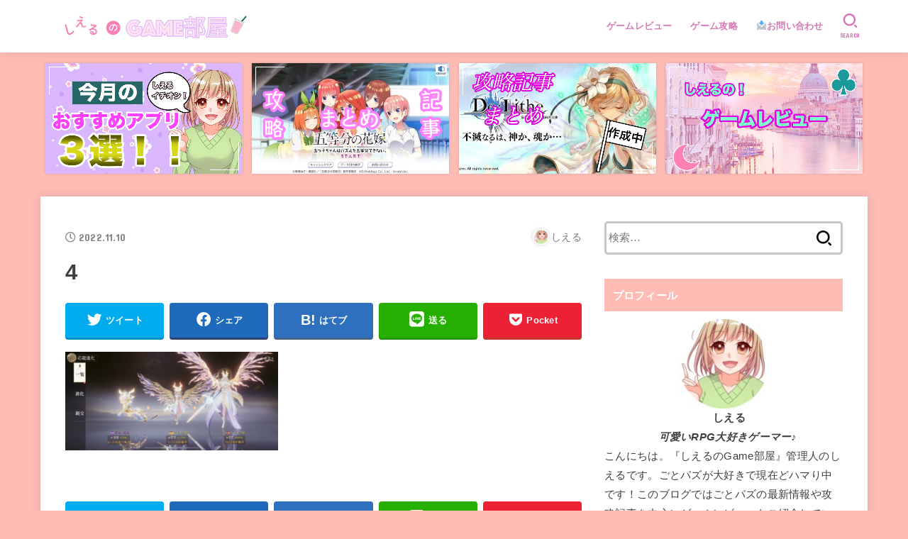

--- FILE ---
content_type: text/html; charset=UTF-8
request_url: https://higherfw.com/2022/11/11/gensoudensetsu/4-3/
body_size: 18479
content:
<!doctype html>
<html dir="ltr" lang="ja" prefix="og: https://ogp.me/ns#">
<head>
<meta charset="utf-8">
<meta http-equiv="X-UA-Compatible" content="IE=edge">
<meta name="HandheldFriendly" content="True">
<meta name="MobileOptimized" content="320">
<meta name="viewport" content="width=device-width, initial-scale=1"/>
<link rel="pingback" href="https://higherfw.com/xmlrpc.php">
<title>4 | しえるのGAME部屋</title>

		<!-- All in One SEO 4.6.8.1 - aioseo.com -->
		<meta name="robots" content="max-image-preview:large" />
		<link rel="canonical" href="https://higherfw.com/2022/11/11/gensoudensetsu/4-3/" />
		<meta name="generator" content="All in One SEO (AIOSEO) 4.6.8.1" />
		<meta property="og:locale" content="ja_JP" />
		<meta property="og:site_name" content="しえるのGAME部屋 |" />
		<meta property="og:type" content="article" />
		<meta property="og:title" content="4 | しえるのGAME部屋" />
		<meta property="og:url" content="https://higherfw.com/2022/11/11/gensoudensetsu/4-3/" />
		<meta property="og:image" content="https://higherfw.com/wp-content/uploads/2021/06/cropped-fullsizeoutput_ce3.jpeg" />
		<meta property="og:image:secure_url" content="https://higherfw.com/wp-content/uploads/2021/06/cropped-fullsizeoutput_ce3.jpeg" />
		<meta property="article:published_time" content="2022-11-10T09:57:27+00:00" />
		<meta property="article:modified_time" content="2022-11-10T09:57:27+00:00" />
		<meta name="twitter:card" content="summary" />
		<meta name="twitter:title" content="4 | しえるのGAME部屋" />
		<meta name="twitter:image" content="https://higherfw.com/wp-content/uploads/2021/06/cropped-fullsizeoutput_ce3.jpeg" />
		<script type="application/ld+json" class="aioseo-schema">
			{"@context":"https:\/\/schema.org","@graph":[{"@type":"BreadcrumbList","@id":"https:\/\/higherfw.com\/2022\/11\/11\/gensoudensetsu\/4-3\/#breadcrumblist","itemListElement":[{"@type":"ListItem","@id":"https:\/\/higherfw.com\/#listItem","position":1,"name":"\u5bb6","item":"https:\/\/higherfw.com\/","nextItem":"https:\/\/higherfw.com\/2022\/11\/11\/gensoudensetsu\/4-3\/#listItem"},{"@type":"ListItem","@id":"https:\/\/higherfw.com\/2022\/11\/11\/gensoudensetsu\/4-3\/#listItem","position":2,"name":"4","previousItem":"https:\/\/higherfw.com\/#listItem"}]},{"@type":"ItemPage","@id":"https:\/\/higherfw.com\/2022\/11\/11\/gensoudensetsu\/4-3\/#itempage","url":"https:\/\/higherfw.com\/2022\/11\/11\/gensoudensetsu\/4-3\/","name":"4 | \u3057\u3048\u308b\u306eGAME\u90e8\u5c4b","inLanguage":"ja","isPartOf":{"@id":"https:\/\/higherfw.com\/#website"},"breadcrumb":{"@id":"https:\/\/higherfw.com\/2022\/11\/11\/gensoudensetsu\/4-3\/#breadcrumblist"},"author":{"@id":"https:\/\/higherfw.com\/author\/fubuki1998\/#author"},"creator":{"@id":"https:\/\/higherfw.com\/author\/fubuki1998\/#author"},"datePublished":"2022-11-10T18:57:27+09:00","dateModified":"2022-11-10T18:57:27+09:00"},{"@type":"Organization","@id":"https:\/\/higherfw.com\/#organization","name":"\u3057\u3048\u308b\u306eGAME\u90e8\u5c4b","url":"https:\/\/higherfw.com\/","logo":{"@type":"ImageObject","url":"https:\/\/higherfw.com\/wp-content\/uploads\/2021\/06\/cropped-fullsizeoutput_ce3.jpeg","@id":"https:\/\/higherfw.com\/2022\/11\/11\/gensoudensetsu\/4-3\/#organizationLogo","width":1258,"height":258},"image":{"@id":"https:\/\/higherfw.com\/2022\/11\/11\/gensoudensetsu\/4-3\/#organizationLogo"}},{"@type":"Person","@id":"https:\/\/higherfw.com\/author\/fubuki1998\/#author","url":"https:\/\/higherfw.com\/author\/fubuki1998\/","name":"\u3057\u3048\u308b","image":{"@type":"ImageObject","@id":"https:\/\/higherfw.com\/2022\/11\/11\/gensoudensetsu\/4-3\/#authorImage","url":"https:\/\/secure.gravatar.com\/avatar\/13ae28cacd84d714a42f20c254f620ef?s=96&d=mm&r=g","width":96,"height":96,"caption":"\u3057\u3048\u308b"}},{"@type":"WebSite","@id":"https:\/\/higherfw.com\/#website","url":"https:\/\/higherfw.com\/","name":"\u3057\u3048\u308b\u306eGAME\u90e8\u5c4b","inLanguage":"ja","publisher":{"@id":"https:\/\/higherfw.com\/#organization"}}]}
		</script>
		<!-- All in One SEO -->

<link rel='dns-prefetch' href='//webfonts.xserver.jp' />
<link rel='dns-prefetch' href='//stats.wp.com' />
<link rel='dns-prefetch' href='//fonts.googleapis.com' />
<link rel='dns-prefetch' href='//use.fontawesome.com' />
<link rel='dns-prefetch' href='//c0.wp.com' />
<link rel="alternate" type="application/rss+xml" title="しえるのGAME部屋 &raquo; フィード" href="https://higherfw.com/feed/" />
<link rel="alternate" type="application/rss+xml" title="しえるのGAME部屋 &raquo; コメントフィード" href="https://higherfw.com/comments/feed/" />
<link rel="alternate" type="application/rss+xml" title="しえるのGAME部屋 &raquo; 4 のコメントのフィード" href="https://higherfw.com/2022/11/11/gensoudensetsu/4-3/feed/" />
<script type="text/javascript">
/* <![CDATA[ */
window._wpemojiSettings = {"baseUrl":"https:\/\/s.w.org\/images\/core\/emoji\/14.0.0\/72x72\/","ext":".png","svgUrl":"https:\/\/s.w.org\/images\/core\/emoji\/14.0.0\/svg\/","svgExt":".svg","source":{"concatemoji":"https:\/\/higherfw.com\/wp-includes\/js\/wp-emoji-release.min.js?ver=6.4.7"}};
/*! This file is auto-generated */
!function(i,n){var o,s,e;function c(e){try{var t={supportTests:e,timestamp:(new Date).valueOf()};sessionStorage.setItem(o,JSON.stringify(t))}catch(e){}}function p(e,t,n){e.clearRect(0,0,e.canvas.width,e.canvas.height),e.fillText(t,0,0);var t=new Uint32Array(e.getImageData(0,0,e.canvas.width,e.canvas.height).data),r=(e.clearRect(0,0,e.canvas.width,e.canvas.height),e.fillText(n,0,0),new Uint32Array(e.getImageData(0,0,e.canvas.width,e.canvas.height).data));return t.every(function(e,t){return e===r[t]})}function u(e,t,n){switch(t){case"flag":return n(e,"\ud83c\udff3\ufe0f\u200d\u26a7\ufe0f","\ud83c\udff3\ufe0f\u200b\u26a7\ufe0f")?!1:!n(e,"\ud83c\uddfa\ud83c\uddf3","\ud83c\uddfa\u200b\ud83c\uddf3")&&!n(e,"\ud83c\udff4\udb40\udc67\udb40\udc62\udb40\udc65\udb40\udc6e\udb40\udc67\udb40\udc7f","\ud83c\udff4\u200b\udb40\udc67\u200b\udb40\udc62\u200b\udb40\udc65\u200b\udb40\udc6e\u200b\udb40\udc67\u200b\udb40\udc7f");case"emoji":return!n(e,"\ud83e\udef1\ud83c\udffb\u200d\ud83e\udef2\ud83c\udfff","\ud83e\udef1\ud83c\udffb\u200b\ud83e\udef2\ud83c\udfff")}return!1}function f(e,t,n){var r="undefined"!=typeof WorkerGlobalScope&&self instanceof WorkerGlobalScope?new OffscreenCanvas(300,150):i.createElement("canvas"),a=r.getContext("2d",{willReadFrequently:!0}),o=(a.textBaseline="top",a.font="600 32px Arial",{});return e.forEach(function(e){o[e]=t(a,e,n)}),o}function t(e){var t=i.createElement("script");t.src=e,t.defer=!0,i.head.appendChild(t)}"undefined"!=typeof Promise&&(o="wpEmojiSettingsSupports",s=["flag","emoji"],n.supports={everything:!0,everythingExceptFlag:!0},e=new Promise(function(e){i.addEventListener("DOMContentLoaded",e,{once:!0})}),new Promise(function(t){var n=function(){try{var e=JSON.parse(sessionStorage.getItem(o));if("object"==typeof e&&"number"==typeof e.timestamp&&(new Date).valueOf()<e.timestamp+604800&&"object"==typeof e.supportTests)return e.supportTests}catch(e){}return null}();if(!n){if("undefined"!=typeof Worker&&"undefined"!=typeof OffscreenCanvas&&"undefined"!=typeof URL&&URL.createObjectURL&&"undefined"!=typeof Blob)try{var e="postMessage("+f.toString()+"("+[JSON.stringify(s),u.toString(),p.toString()].join(",")+"));",r=new Blob([e],{type:"text/javascript"}),a=new Worker(URL.createObjectURL(r),{name:"wpTestEmojiSupports"});return void(a.onmessage=function(e){c(n=e.data),a.terminate(),t(n)})}catch(e){}c(n=f(s,u,p))}t(n)}).then(function(e){for(var t in e)n.supports[t]=e[t],n.supports.everything=n.supports.everything&&n.supports[t],"flag"!==t&&(n.supports.everythingExceptFlag=n.supports.everythingExceptFlag&&n.supports[t]);n.supports.everythingExceptFlag=n.supports.everythingExceptFlag&&!n.supports.flag,n.DOMReady=!1,n.readyCallback=function(){n.DOMReady=!0}}).then(function(){return e}).then(function(){var e;n.supports.everything||(n.readyCallback(),(e=n.source||{}).concatemoji?t(e.concatemoji):e.wpemoji&&e.twemoji&&(t(e.twemoji),t(e.wpemoji)))}))}((window,document),window._wpemojiSettings);
/* ]]> */
</script>
<style id='wp-emoji-styles-inline-css' type='text/css'>

	img.wp-smiley, img.emoji {
		display: inline !important;
		border: none !important;
		box-shadow: none !important;
		height: 1em !important;
		width: 1em !important;
		margin: 0 0.07em !important;
		vertical-align: -0.1em !important;
		background: none !important;
		padding: 0 !important;
	}
</style>
<link rel='stylesheet' id='wp-block-library-css' href='https://c0.wp.com/c/6.4.7/wp-includes/css/dist/block-library/style.min.css' type='text/css' media='all' />
<link rel='stylesheet' id='mediaelement-css' href='https://c0.wp.com/c/6.4.7/wp-includes/js/mediaelement/mediaelementplayer-legacy.min.css' type='text/css' media='all' />
<link rel='stylesheet' id='wp-mediaelement-css' href='https://c0.wp.com/c/6.4.7/wp-includes/js/mediaelement/wp-mediaelement.min.css' type='text/css' media='all' />
<style id='jetpack-sharing-buttons-style-inline-css' type='text/css'>
.jetpack-sharing-buttons__services-list{display:flex;flex-direction:row;flex-wrap:wrap;gap:0;list-style-type:none;margin:5px;padding:0}.jetpack-sharing-buttons__services-list.has-small-icon-size{font-size:12px}.jetpack-sharing-buttons__services-list.has-normal-icon-size{font-size:16px}.jetpack-sharing-buttons__services-list.has-large-icon-size{font-size:24px}.jetpack-sharing-buttons__services-list.has-huge-icon-size{font-size:36px}@media print{.jetpack-sharing-buttons__services-list{display:none!important}}.editor-styles-wrapper .wp-block-jetpack-sharing-buttons{gap:0;padding-inline-start:0}ul.jetpack-sharing-buttons__services-list.has-background{padding:1.25em 2.375em}
</style>
<style id='classic-theme-styles-inline-css' type='text/css'>
/*! This file is auto-generated */
.wp-block-button__link{color:#fff;background-color:#32373c;border-radius:9999px;box-shadow:none;text-decoration:none;padding:calc(.667em + 2px) calc(1.333em + 2px);font-size:1.125em}.wp-block-file__button{background:#32373c;color:#fff;text-decoration:none}
</style>
<style id='global-styles-inline-css' type='text/css'>
body{--wp--preset--color--black: #000;--wp--preset--color--cyan-bluish-gray: #abb8c3;--wp--preset--color--white: #fff;--wp--preset--color--pale-pink: #f78da7;--wp--preset--color--vivid-red: #cf2e2e;--wp--preset--color--luminous-vivid-orange: #ff6900;--wp--preset--color--luminous-vivid-amber: #fcb900;--wp--preset--color--light-green-cyan: #7bdcb5;--wp--preset--color--vivid-green-cyan: #00d084;--wp--preset--color--pale-cyan-blue: #8ed1fc;--wp--preset--color--vivid-cyan-blue: #0693e3;--wp--preset--color--vivid-purple: #9b51e0;--wp--preset--color--mainttlbg: #ffbcb5;--wp--preset--color--mainttltext: #ffffff;--wp--preset--gradient--vivid-cyan-blue-to-vivid-purple: linear-gradient(135deg,rgba(6,147,227,1) 0%,rgb(155,81,224) 100%);--wp--preset--gradient--light-green-cyan-to-vivid-green-cyan: linear-gradient(135deg,rgb(122,220,180) 0%,rgb(0,208,130) 100%);--wp--preset--gradient--luminous-vivid-amber-to-luminous-vivid-orange: linear-gradient(135deg,rgba(252,185,0,1) 0%,rgba(255,105,0,1) 100%);--wp--preset--gradient--luminous-vivid-orange-to-vivid-red: linear-gradient(135deg,rgba(255,105,0,1) 0%,rgb(207,46,46) 100%);--wp--preset--gradient--very-light-gray-to-cyan-bluish-gray: linear-gradient(135deg,rgb(238,238,238) 0%,rgb(169,184,195) 100%);--wp--preset--gradient--cool-to-warm-spectrum: linear-gradient(135deg,rgb(74,234,220) 0%,rgb(151,120,209) 20%,rgb(207,42,186) 40%,rgb(238,44,130) 60%,rgb(251,105,98) 80%,rgb(254,248,76) 100%);--wp--preset--gradient--blush-light-purple: linear-gradient(135deg,rgb(255,206,236) 0%,rgb(152,150,240) 100%);--wp--preset--gradient--blush-bordeaux: linear-gradient(135deg,rgb(254,205,165) 0%,rgb(254,45,45) 50%,rgb(107,0,62) 100%);--wp--preset--gradient--luminous-dusk: linear-gradient(135deg,rgb(255,203,112) 0%,rgb(199,81,192) 50%,rgb(65,88,208) 100%);--wp--preset--gradient--pale-ocean: linear-gradient(135deg,rgb(255,245,203) 0%,rgb(182,227,212) 50%,rgb(51,167,181) 100%);--wp--preset--gradient--electric-grass: linear-gradient(135deg,rgb(202,248,128) 0%,rgb(113,206,126) 100%);--wp--preset--gradient--midnight: linear-gradient(135deg,rgb(2,3,129) 0%,rgb(40,116,252) 100%);--wp--preset--font-size--small: 13px;--wp--preset--font-size--medium: 20px;--wp--preset--font-size--large: 36px;--wp--preset--font-size--x-large: 42px;--wp--preset--spacing--20: 0.44rem;--wp--preset--spacing--30: 0.67rem;--wp--preset--spacing--40: 1rem;--wp--preset--spacing--50: 1.5rem;--wp--preset--spacing--60: 2.25rem;--wp--preset--spacing--70: 3.38rem;--wp--preset--spacing--80: 5.06rem;--wp--preset--shadow--natural: 6px 6px 9px rgba(0, 0, 0, 0.2);--wp--preset--shadow--deep: 12px 12px 50px rgba(0, 0, 0, 0.4);--wp--preset--shadow--sharp: 6px 6px 0px rgba(0, 0, 0, 0.2);--wp--preset--shadow--outlined: 6px 6px 0px -3px rgba(255, 255, 255, 1), 6px 6px rgba(0, 0, 0, 1);--wp--preset--shadow--crisp: 6px 6px 0px rgba(0, 0, 0, 1);}:where(.is-layout-flex){gap: 0.5em;}:where(.is-layout-grid){gap: 0.5em;}body .is-layout-flow > .alignleft{float: left;margin-inline-start: 0;margin-inline-end: 2em;}body .is-layout-flow > .alignright{float: right;margin-inline-start: 2em;margin-inline-end: 0;}body .is-layout-flow > .aligncenter{margin-left: auto !important;margin-right: auto !important;}body .is-layout-constrained > .alignleft{float: left;margin-inline-start: 0;margin-inline-end: 2em;}body .is-layout-constrained > .alignright{float: right;margin-inline-start: 2em;margin-inline-end: 0;}body .is-layout-constrained > .aligncenter{margin-left: auto !important;margin-right: auto !important;}body .is-layout-constrained > :where(:not(.alignleft):not(.alignright):not(.alignfull)){max-width: var(--wp--style--global--content-size);margin-left: auto !important;margin-right: auto !important;}body .is-layout-constrained > .alignwide{max-width: var(--wp--style--global--wide-size);}body .is-layout-flex{display: flex;}body .is-layout-flex{flex-wrap: wrap;align-items: center;}body .is-layout-flex > *{margin: 0;}body .is-layout-grid{display: grid;}body .is-layout-grid > *{margin: 0;}:where(.wp-block-columns.is-layout-flex){gap: 2em;}:where(.wp-block-columns.is-layout-grid){gap: 2em;}:where(.wp-block-post-template.is-layout-flex){gap: 1.25em;}:where(.wp-block-post-template.is-layout-grid){gap: 1.25em;}.has-black-color{color: var(--wp--preset--color--black) !important;}.has-cyan-bluish-gray-color{color: var(--wp--preset--color--cyan-bluish-gray) !important;}.has-white-color{color: var(--wp--preset--color--white) !important;}.has-pale-pink-color{color: var(--wp--preset--color--pale-pink) !important;}.has-vivid-red-color{color: var(--wp--preset--color--vivid-red) !important;}.has-luminous-vivid-orange-color{color: var(--wp--preset--color--luminous-vivid-orange) !important;}.has-luminous-vivid-amber-color{color: var(--wp--preset--color--luminous-vivid-amber) !important;}.has-light-green-cyan-color{color: var(--wp--preset--color--light-green-cyan) !important;}.has-vivid-green-cyan-color{color: var(--wp--preset--color--vivid-green-cyan) !important;}.has-pale-cyan-blue-color{color: var(--wp--preset--color--pale-cyan-blue) !important;}.has-vivid-cyan-blue-color{color: var(--wp--preset--color--vivid-cyan-blue) !important;}.has-vivid-purple-color{color: var(--wp--preset--color--vivid-purple) !important;}.has-black-background-color{background-color: var(--wp--preset--color--black) !important;}.has-cyan-bluish-gray-background-color{background-color: var(--wp--preset--color--cyan-bluish-gray) !important;}.has-white-background-color{background-color: var(--wp--preset--color--white) !important;}.has-pale-pink-background-color{background-color: var(--wp--preset--color--pale-pink) !important;}.has-vivid-red-background-color{background-color: var(--wp--preset--color--vivid-red) !important;}.has-luminous-vivid-orange-background-color{background-color: var(--wp--preset--color--luminous-vivid-orange) !important;}.has-luminous-vivid-amber-background-color{background-color: var(--wp--preset--color--luminous-vivid-amber) !important;}.has-light-green-cyan-background-color{background-color: var(--wp--preset--color--light-green-cyan) !important;}.has-vivid-green-cyan-background-color{background-color: var(--wp--preset--color--vivid-green-cyan) !important;}.has-pale-cyan-blue-background-color{background-color: var(--wp--preset--color--pale-cyan-blue) !important;}.has-vivid-cyan-blue-background-color{background-color: var(--wp--preset--color--vivid-cyan-blue) !important;}.has-vivid-purple-background-color{background-color: var(--wp--preset--color--vivid-purple) !important;}.has-black-border-color{border-color: var(--wp--preset--color--black) !important;}.has-cyan-bluish-gray-border-color{border-color: var(--wp--preset--color--cyan-bluish-gray) !important;}.has-white-border-color{border-color: var(--wp--preset--color--white) !important;}.has-pale-pink-border-color{border-color: var(--wp--preset--color--pale-pink) !important;}.has-vivid-red-border-color{border-color: var(--wp--preset--color--vivid-red) !important;}.has-luminous-vivid-orange-border-color{border-color: var(--wp--preset--color--luminous-vivid-orange) !important;}.has-luminous-vivid-amber-border-color{border-color: var(--wp--preset--color--luminous-vivid-amber) !important;}.has-light-green-cyan-border-color{border-color: var(--wp--preset--color--light-green-cyan) !important;}.has-vivid-green-cyan-border-color{border-color: var(--wp--preset--color--vivid-green-cyan) !important;}.has-pale-cyan-blue-border-color{border-color: var(--wp--preset--color--pale-cyan-blue) !important;}.has-vivid-cyan-blue-border-color{border-color: var(--wp--preset--color--vivid-cyan-blue) !important;}.has-vivid-purple-border-color{border-color: var(--wp--preset--color--vivid-purple) !important;}.has-vivid-cyan-blue-to-vivid-purple-gradient-background{background: var(--wp--preset--gradient--vivid-cyan-blue-to-vivid-purple) !important;}.has-light-green-cyan-to-vivid-green-cyan-gradient-background{background: var(--wp--preset--gradient--light-green-cyan-to-vivid-green-cyan) !important;}.has-luminous-vivid-amber-to-luminous-vivid-orange-gradient-background{background: var(--wp--preset--gradient--luminous-vivid-amber-to-luminous-vivid-orange) !important;}.has-luminous-vivid-orange-to-vivid-red-gradient-background{background: var(--wp--preset--gradient--luminous-vivid-orange-to-vivid-red) !important;}.has-very-light-gray-to-cyan-bluish-gray-gradient-background{background: var(--wp--preset--gradient--very-light-gray-to-cyan-bluish-gray) !important;}.has-cool-to-warm-spectrum-gradient-background{background: var(--wp--preset--gradient--cool-to-warm-spectrum) !important;}.has-blush-light-purple-gradient-background{background: var(--wp--preset--gradient--blush-light-purple) !important;}.has-blush-bordeaux-gradient-background{background: var(--wp--preset--gradient--blush-bordeaux) !important;}.has-luminous-dusk-gradient-background{background: var(--wp--preset--gradient--luminous-dusk) !important;}.has-pale-ocean-gradient-background{background: var(--wp--preset--gradient--pale-ocean) !important;}.has-electric-grass-gradient-background{background: var(--wp--preset--gradient--electric-grass) !important;}.has-midnight-gradient-background{background: var(--wp--preset--gradient--midnight) !important;}.has-small-font-size{font-size: var(--wp--preset--font-size--small) !important;}.has-medium-font-size{font-size: var(--wp--preset--font-size--medium) !important;}.has-large-font-size{font-size: var(--wp--preset--font-size--large) !important;}.has-x-large-font-size{font-size: var(--wp--preset--font-size--x-large) !important;}
.wp-block-navigation a:where(:not(.wp-element-button)){color: inherit;}
:where(.wp-block-post-template.is-layout-flex){gap: 1.25em;}:where(.wp-block-post-template.is-layout-grid){gap: 1.25em;}
:where(.wp-block-columns.is-layout-flex){gap: 2em;}:where(.wp-block-columns.is-layout-grid){gap: 2em;}
.wp-block-pullquote{font-size: 1.5em;line-height: 1.6;}
</style>
<link rel='stylesheet' id='contact-form-7-css' href='https://higherfw.com/wp-content/plugins/contact-form-7/includes/css/styles.css?ver=5.9.8' type='text/css' media='all' />
<link rel='stylesheet' id='toc-screen-css' href='https://higherfw.com/wp-content/plugins/table-of-contents-plus/screen.min.css?ver=2309' type='text/css' media='all' />
<link rel='stylesheet' id='stk_style-css' href='https://higherfw.com/wp-content/themes/jstork19/style.css?ver=2.3.2' type='text/css' media='all' />
<style id='stk_style-inline-css' type='text/css'>
@media only screen and (max-width:480px){#toc_container{font-size:90%}}#toc_container{width:100%!important;padding:1.2em;border:5px solid rgba(100,100,100,.2)}#toc_container li{margin:1em 0;font-weight:bold}#toc_container li li{font-weight:normal;margin:.5em 0}#toc_container li::before{content:none}#toc_container .toc_number{display:inline-block;font-weight:bold;font-size:75%;background:#3e3e3e;color:#fff;min-width:2.1em;min-height:2.1em;line-height:2.1;text-align:center;border-radius:1em;margin-right:.3em;padding:0 7px}#toc_container a{color:inherit;text-decoration:none}#toc_container a:hover{text-decoration:underline}#toc_container p.toc_title{max-width:580px;font-weight:bold;text-align:left;margin:0 auto;font-size:100%;vertical-align:middle}#toc_container .toc_title::before{display:inline-block;font-family:"Font Awesome 5 Free";font-weight:900;content:"\f03a";margin-right:.8em;margin-left:.4em;transform:scale(1.4);color:initial}#toc_container .toc_title .toc_toggle{font-size:80%;font-weight:normal;margin-left:.2em}#toc_container .toc_list{max-width:580px;margin-left:auto;margin-right:auto}#toc_container .toc_list>li{padding-left:0}
body,.breadcrumb__link::after{color:#3E3E3E}a,.breadcrumb__li.bc_homelink a::before,.widget li a:after,.np-post-list.prev a::before,.np-post-list.next a::after,.footer-links li a:before{color:#ffbcb5}a:hover{color:#E69B9B}.article-footer .post-categories li a{background-color:#ffbcb5;border-color:#ffbcb5}.article-footer .post-categories li a:hover{background-color:#E69B9B;border-color:#E69B9B}.article-footer .post-categories.tags a{color:#ffbcb5}.article-footer .post-categories.tags a:hover{color:#E69B9B}#header,.bgnormal #inner-header{background:#fff}#site__logo a{color:#ee2}#header,.nav_btn{color:#d677b6}@media only screen and (min-width:768px){#ul__g_nav .sub-menu{background:#666}#ul__g_nav .sub-menu a{color:#f7f7f7}}body.page-template-page-wide #container,#inner-content,#breadcrumb,.entry-content blockquote:before,.entry-content blockquote:after,.archives-list.simple-list .post-list a,.cbox.type_simple,.cbox.type_simple .span__box_title,.accordion_content{background-color:#fff}.entry-content h2:not(.is-style-stylenone),.widgettitle,.homeadd_wrap h2,.accordion:not(.is-style-accordion_type_simple)::before,.is-style-faq_type_bg1::before,ul.wpp-list li a:before,#toc_container .toc_number,.faq-icon--bg_themecolor .oc-faq__title::before,.faq-icon--bg_themecolor .oc-faq__comment::before,.cbox:not(.type_simple).is-style-site_color .span__box_title{background-color:#ffbcb5;color:#fff}.is-style-p_balloon_bottom:not(.has-background){background-color:#ffbcb5}.is-style-p_balloon_bottom:not(.has-text-color){color:#fff}.entry-content h3:not(.is-style-stylenone),.entry-content h4:not(.is-style-stylenone),.cat_postlist .catttl,.archive-title,.h_boader .entry-content h2:not(.is-style-stylenone),.h_boader .homeadd_wrap h2,.cbox.is-style-site_color{border-color:#ffbcb5}.cbox:not(.type_simple):not(.type_ttl).is-style-site_color,.author_meta.singlefoot_other:not(.bgnone){background-color:rgba(255,188,181,.1)}.h_balloon .entry-content h2:not(.is-style-stylenone):after,.h_balloon .homeadd_wrap h2:not(.is-style-stylenone):after{border-top-color:#ffbcb5}.entry-content ul li:before,#toc_container .toc_title::before,.cbox.type_simple.is-style-site_color .span__box_title,.stk_timeline__child::before{color:#ffbcb5}.entry-content ol>li:before{background-color:#ffbcb5;border-color:#ffbcb5;color:#fff}.has-mainttlbg-color{color:#ffbcb5}.has-mainttlbg-background-color{background-color:#ffbcb5}.has-mainttltext-color{color:#fff}.has-mainttltext-background-color{background-color:#fff}#container .cat-name,.related_article .ttl:before{background-color:#00eaea;color:#fff}.btn-wrap a,.wp-block-button.is-style-normal a,.wp-block-button.is-style-fill .wp-block-button__link:not(.has-background):not(.has-text-color){background-color:#ffbcb5;border-color:#ffbcb5}.btn-wrap a:hover,.wp-block-button.is-style-normal a:hover,.widget .btn-wrap:not(.simple) a:hover{color:#ffbcb5;border-color:#ffbcb5}.btn-wrap.simple a,.wp-block-button.is-style-simple a,.wp-block-button.is-style-outline .wp-block-button__link:not(.has-background):not(.has-text-color),.pagination .page-numbers,.page-links .post-page-numbers{border-color:#ffbcb5;color:#ffbcb5}.btn-wrap.simple a:hover,.wp-block-button.is-style-simple a:hover,.pagination .page-numbers.current,.pagination .page-numbers.current:hover,.pagination .page-numbers:hover,.pagination .page-numbers:focus,.page-links .post-page-numbers.current,.page-links .post-page-numbers:hover,.page-links .post-page-numbers:focus,.accordionBtn{background-color:#ffbcb5}.accordionBtn.active{background-color:#E69B9B}#top_carousel a,.slick-prev:before,.slick-next:before,.slick-dots li button:before{color:#444}#sidebar1,.widget:not(.widget_text) a{color:#3e3e3e}.footer a,#inner-footer a{color:#f7f7f7}.footer .widgettitle{color:#CACACA}.bgfull #footer,.bgnormal #inner-footer,.cta-inner{background-color:#666;color:#CACACA}.wp-block-stk-plugin-faq .faq_title::before{background-color:#3E3E3E}.newmark::before{background-color:#ff6347}
</style>
<link rel='stylesheet' id='stk_child-style-css' href='https://higherfw.com/wp-content/themes/jstork19_custom/style.css' type='text/css' media='all' />
<link rel='stylesheet' id='stk_iconfont_style-css' href='https://higherfw.com/wp-content/themes/jstork19/webfonts/skticon/style.css' type='text/css' media='all' />
<link rel='stylesheet' id='gf_font-css' href='https://fonts.googleapis.com/css?family=Concert+One&#038;display=swap' type='text/css' media='all' />
<style id='gf_font-inline-css' type='text/css'>
.gf {font-family: "Concert One", "游ゴシック", "Yu Gothic", "游ゴシック体", "YuGothic", "Hiragino Kaku Gothic ProN", Meiryo, sans-serif;}
</style>
<link rel='stylesheet' id='fontawesome-css' href='https://use.fontawesome.com/releases/v5.13.0/css/all.css' type='text/css' media='all' />
<script type="text/javascript" src="https://c0.wp.com/c/6.4.7/wp-includes/js/jquery/jquery.min.js" id="jquery-core-js"></script>
<script type="text/javascript" src="https://c0.wp.com/c/6.4.7/wp-includes/js/jquery/jquery-migrate.min.js" id="jquery-migrate-js"></script>
<script type="text/javascript" src="//webfonts.xserver.jp/js/xserverv3.js?fadein=0&amp;ver=2.0.5" id="typesquare_std-js"></script>
<link rel="https://api.w.org/" href="https://higherfw.com/wp-json/" /><link rel="alternate" type="application/json" href="https://higherfw.com/wp-json/wp/v2/media/3758" /><link rel="EditURI" type="application/rsd+xml" title="RSD" href="https://higherfw.com/xmlrpc.php?rsd" />

<link rel='shortlink' href='https://higherfw.com/?p=3758' />
<link rel="alternate" type="application/json+oembed" href="https://higherfw.com/wp-json/oembed/1.0/embed?url=https%3A%2F%2Fhigherfw.com%2F2022%2F11%2F11%2Fgensoudensetsu%2F4-3%2F" />
<link rel="alternate" type="text/xml+oembed" href="https://higherfw.com/wp-json/oembed/1.0/embed?url=https%3A%2F%2Fhigherfw.com%2F2022%2F11%2F11%2Fgensoudensetsu%2F4-3%2F&#038;format=xml" />
	<style>img#wpstats{display:none}</style>
		<style type="text/css" id="custom-background-css">
body.custom-background { background-color: #ffbcb5; }
</style>
		<style type="text/css">
		/*<!-- rtoc -->*/
		.rtoc-mokuji-content {
			background-color: #ffffff;
		}

		.rtoc-mokuji-content.frame1 {
			border: 1px solid #ff7fa1;
		}

		.rtoc-mokuji-content #rtoc-mokuji-title {
			color: #ff7fa1;
		}

		.rtoc-mokuji-content .rtoc-mokuji li>a {
			color: #877179;
		}

		.rtoc-mokuji-content .mokuji_ul.level-1>.rtoc-item::before {
			background-color: #68d6cb !important;
		}

		.rtoc-mokuji-content .mokuji_ul.level-2>.rtoc-item::before {
			background-color: #68d6cb !important;
		}

		.rtoc-mokuji-content.frame2::before,
		.rtoc-mokuji-content.frame3,
		.rtoc-mokuji-content.frame4,
		.rtoc-mokuji-content.frame5 {
			border-color: #ff7fa1 !important;
		}

		.rtoc-mokuji-content.frame5::before,
		.rtoc-mokuji-content.frame5::after {
			background-color: #ff7fa1;
		}

		.widget_block #rtoc-mokuji-widget-wrapper .rtoc-mokuji.level-1 .rtoc-item.rtoc-current:after,
		.widget #rtoc-mokuji-widget-wrapper .rtoc-mokuji.level-1 .rtoc-item.rtoc-current:after,
		#scrollad #rtoc-mokuji-widget-wrapper .rtoc-mokuji.level-1 .rtoc-item.rtoc-current:after,
		#sideBarTracking #rtoc-mokuji-widget-wrapper .rtoc-mokuji.level-1 .rtoc-item.rtoc-current:after {
			background-color: #68d6cb !important;
		}

		.cls-1,
		.cls-2 {
			stroke: #ff7fa1;
		}

		.rtoc-mokuji-content .decimal_ol.level-2>.rtoc-item::before,
		.rtoc-mokuji-content .mokuji_ol.level-2>.rtoc-item::before,
		.rtoc-mokuji-content .decimal_ol.level-2>.rtoc-item::after,
		.rtoc-mokuji-content .decimal_ol.level-2>.rtoc-item::after {
			color: #68d6cb;
			background-color: #68d6cb;
		}

		.rtoc-mokuji-content .rtoc-mokuji.level-1>.rtoc-item::before {
			color: #68d6cb;
		}

		.rtoc-mokuji-content .decimal_ol>.rtoc-item::after {
			background-color: #68d6cb;
		}

		.rtoc-mokuji-content .decimal_ol>.rtoc-item::before {
			color: #68d6cb;
		}

		/*rtoc_return*/
		#rtoc_return a::before {
			background-image: url(https://higherfw.com/wp-content/plugins/rich-table-of-content/include/../img/rtoc_return.png);
		}

		#rtoc_return a {
			background-color: #ff7fa1 !important;
		}

		/* アクセントポイント */
		.rtoc-mokuji-content .level-1>.rtoc-item #rtocAC.accent-point::after {
			background-color: #68d6cb;
		}

		.rtoc-mokuji-content .level-2>.rtoc-item #rtocAC.accent-point::after {
			background-color: #68d6cb;
		}

		/* rtoc_addon */
			</style>
	<link rel="icon" href="https://higherfw.com/wp-content/uploads/2021/06/fullsizeoutput_d0a-150x150.jpeg" sizes="32x32" />
<link rel="icon" href="https://higherfw.com/wp-content/uploads/2021/06/fullsizeoutput_d0a-300x300.jpeg" sizes="192x192" />
<link rel="apple-touch-icon" href="https://higherfw.com/wp-content/uploads/2021/06/fullsizeoutput_d0a-300x300.jpeg" />
<meta name="msapplication-TileImage" content="https://higherfw.com/wp-content/uploads/2021/06/fullsizeoutput_d0a-300x300.jpeg" />
		<style type="text/css" id="wp-custom-css">
			@media only screen and (max-width: 480px) {
  .archives-list.card-list .post-list {
    width: calc(50% - .5em);
  }
  .archives-list.card-list a {
    padding: .5em;
  }
  .archives-list.card-list a .eyecatch {
    margin: -.5em -.5em .5em;
  }

  /*投稿タイトルのフォントサイズを調整*/
  .archives-list.card-list a .entry-title {
    font-size: 85%;
  }
}


.appreach {
  text-align: left;
  padding: 10px;
  border: 1px solid #7C7C7C;
  overflow: hidden;
}
.appreach:after {
  content: "";
  display: block;
  clear: both;
}
.appreach p {
  margin: 0;
}
.appreach a:after {
  display: none;
}
.appreach__icon {
  float: left;
  border-radius: 10%;
  overflow: hidden;
  margin: 0 3% 0 0 !important;
  width: 25% !important;
  height: auto !important;
  max-width: 120px !important;
}
.appreach__detail {
  display: inline-block;
  font-size: 20px;
  line-height: 1.5;
  width: 72%;
  max-width: 72%;
}
.appreach__detail:after {
  content: "";
  display: block;
  clear: both;
}
.appreach__name {
  font-size: 16px;
  line-height: 1.5em !important;
  max-height: 3em;
  overflow: hidden;
}
.appreach__info {
  font-size: 12px !important;
}
.appreach__developper, .appreach__price {
  margin-right: 0.5em;
}
.appreach__posted a {
  margin-left: 0.5em;
}
.appreach__links {
  float: left;
  height: 40px;
  margin-top: 8px;
  white-space: nowrap;
}
.appreach__aslink img {
  margin-right: 10px;
  height: 40px;
  width: 135px;
}
.appreach__gplink img {
  height: 40px;
  width: 134.5px;
}
.appreach__star {
  position: relative;
  font-size: 14px !important;
  height: 1.5em;
  width: 5em;
}
.appreach__star__base {
  position: absolute;
  color: #737373;
}
.appreach__star__evaluate {
  position: absolute;
  color: #ffc107;
  overflow: hidden;
  white-space: nowrap;
}

		</style>
		</head>
	
	<!-- Global site tag (gtag.js) - Google Analytics -->
<script async src="https://www.googletagmanager.com/gtag/js?id=G-4EDEPQM9NT"></script>
<script>
  window.dataLayer = window.dataLayer || [];
  function gtag(){dataLayer.push(arguments);}
  gtag('js', new Date());

  gtag('config', 'G-4EDEPQM9NT');
</script>

<body class="attachment attachment-template-default single single-attachment postid-3758 attachmentid-3758 attachment-png custom-background wp-custom-logo wp-embed-responsive bgfull">
	<script type="text/javascript">
var microadCompass = microadCompass || {};
microadCompass.queue = microadCompass.queue || [];
</script>
<script type="text/javascript" charset="UTF-8" src="//j.microad.net/js/compass.js" onload="new microadCompass.AdInitializer().initialize();" async></script><div id="1a8f1e93a1e3d3f5975992f999d25aee" >
	<script type="text/javascript">
		microadCompass.queue.push({
			"spot": "1a8f1e93a1e3d3f5975992f999d25aee"
		});
	</script>
</div>

<div id="container">


<header id="header" class="header">
<div id="inner-header" class="wrap">
<div id="site__logo" class="fs_l"><p class="site_description"></p><p class="h1 img"><a href="https://higherfw.com/" class="custom-logo-link" rel="home"><img width="1258" height="258" src="https://higherfw.com/wp-content/uploads/2021/06/cropped-fullsizeoutput_ce3.jpeg" class="custom-logo" alt="しえるのGAME部屋" decoding="async" fetchpriority="high" srcset="https://higherfw.com/wp-content/uploads/2021/06/cropped-fullsizeoutput_ce3.jpeg 1258w, https://higherfw.com/wp-content/uploads/2021/06/cropped-fullsizeoutput_ce3-300x62.jpeg 300w, https://higherfw.com/wp-content/uploads/2021/06/cropped-fullsizeoutput_ce3-1024x210.jpeg 1024w, https://higherfw.com/wp-content/uploads/2021/06/cropped-fullsizeoutput_ce3-768x158.jpeg 768w, https://higherfw.com/wp-content/uploads/2021/06/cropped-fullsizeoutput_ce3-485x99.jpeg 485w" sizes="(max-width: 1258px) 100vw, 1258px" /></a></p></div><nav id="g_nav" class="menu-%e3%83%98%e3%83%83%e3%83%80%e3%83%bc-container"><ul id="ul__g_nav" class="menu"><li id="menu-item-3257" class="menu-item menu-item-type-taxonomy menu-item-object-category menu-item-3257"><a href="https://higherfw.com/category/%e3%82%b2%e3%83%bc%e3%83%a0%e3%83%ac%e3%83%93%e3%83%a5%e3%83%bc/">ゲームレビュー</a></li>
<li id="menu-item-3197" class="menu-item menu-item-type-taxonomy menu-item-object-category menu-item-3197"><a href="https://higherfw.com/category/%e3%82%b2%e3%83%bc%e3%83%a0%e6%94%bb%e7%95%a5/">ゲーム攻略</a></li>
<li id="menu-item-1334" class="menu-item menu-item-type-post_type menu-item-object-page menu-item-1334"><a href="https://higherfw.com/%e3%81%8a%e5%95%8f%e3%81%84%e5%90%88%e3%82%8f%e3%81%9b/">&#x1f4e9;お問い合わせ</a></li>
</ul></nav><a href="#searchbox" data-remodal-target="searchbox" id="search_btn" class="nav_btn search_btn"><span class="text gf">search</span></a><a href="#spnavi" data-remodal-target="spnavi" id="stk_menu_btn" class="nav_btn menu_btn"><span class="text gf">menu</span></a></div>
</header>

<div id="main-pickup_content" class="pickup_content"><ul class="pickup_content__ul"><li class="pickup_content__li fadeInDown"><a class="pickup_content__link" href="https://higherfw.com/recommendfortm/"><figure class="eyecatch"><img width="1280" height="720" src="https://higherfw.com/wp-content/uploads/2021/09/１.png" class="pickup_content__img" alt="" decoding="async" srcset="https://higherfw.com/wp-content/uploads/2021/09/１.png 1280w, https://higherfw.com/wp-content/uploads/2021/09/１-300x169.png 300w, https://higherfw.com/wp-content/uploads/2021/09/１-1024x576.png 1024w, https://higherfw.com/wp-content/uploads/2021/09/１-768x432.png 768w, https://higherfw.com/wp-content/uploads/2021/09/１-485x273.png 485w" sizes="(max-width: 1280px) 100vw, 1280px" /></figure></a></li><li class="pickup_content__li fadeInDown delay-0_2s"><a class="pickup_content__link" href="https://higherfw.com/category/%e6%94%bb%e7%95%a5%e8%a8%98%e4%ba%8b/%e4%ba%94%e7%ad%89%e5%88%86%e3%81%ae%e8%8a%b1%e5%ab%81/"><figure class="eyecatch"><img width="391" height="220" src="https://higherfw.com/wp-content/uploads/2021/06/ピックアップ新２.png" class="pickup_content__img" alt="" decoding="async" srcset="https://higherfw.com/wp-content/uploads/2021/06/ピックアップ新２.png 391w, https://higherfw.com/wp-content/uploads/2021/06/ピックアップ新２-300x169.png 300w" sizes="(max-width: 391px) 100vw, 391px" /></figure></a></li><li class="pickup_content__li fadeInDown delay-0_4s"><a class="pickup_content__link" href=""><figure class="eyecatch"><img width="1280" height="720" src="https://higherfw.com/wp-content/uploads/2021/06/ピックアップ（仮）.png" class="pickup_content__img" alt="" decoding="async" srcset="https://higherfw.com/wp-content/uploads/2021/06/ピックアップ（仮）.png 1280w, https://higherfw.com/wp-content/uploads/2021/06/ピックアップ（仮）-300x169.png 300w, https://higherfw.com/wp-content/uploads/2021/06/ピックアップ（仮）-1024x576.png 1024w, https://higherfw.com/wp-content/uploads/2021/06/ピックアップ（仮）-768x432.png 768w, https://higherfw.com/wp-content/uploads/2021/06/ピックアップ（仮）-485x273.png 485w" sizes="(max-width: 1280px) 100vw, 1280px" /></figure></a></li><li class="pickup_content__li fadeInDown delay-0_6s"><a class="pickup_content__link" href="https://higherfw.com/category/%e2%9c%8f%ef%b8%8f%e3%82%b2%e3%83%bc%e3%83%a0%e3%83%ac%e3%83%93%e3%83%a5%e3%83%bc/"><figure class="eyecatch"><img width="1280" height="720" src="https://higherfw.com/wp-content/uploads/2021/06/ピックアップこれ.png" class="pickup_content__img" alt="" decoding="async" srcset="https://higherfw.com/wp-content/uploads/2021/06/ピックアップこれ.png 1280w, https://higherfw.com/wp-content/uploads/2021/06/ピックアップこれ-300x169.png 300w, https://higherfw.com/wp-content/uploads/2021/06/ピックアップこれ-1024x576.png 1024w, https://higherfw.com/wp-content/uploads/2021/06/ピックアップこれ-768x432.png 768w, https://higherfw.com/wp-content/uploads/2021/06/ピックアップこれ-485x273.png 485w" sizes="(max-width: 1280px) 100vw, 1280px" /></figure></a></li></ul></div>
<div id="content">
<div id="inner-content" class="fadeIn wrap">

<main id="main">
<article id="post-3758" class="post-3758 attachment type-attachment status-inherit hentry article">
<header class="article-header entry-header">

<p class="byline entry-meta vcard cf"><time class="time__date gf entry-date updated" datetime="2022-11-10">2022.11.10</time><span class="writer name author"><img alt='' src='https://secure.gravatar.com/avatar/13ae28cacd84d714a42f20c254f620ef?s=30&#038;d=mm&#038;r=g' srcset='https://secure.gravatar.com/avatar/13ae28cacd84d714a42f20c254f620ef?s=60&#038;d=mm&#038;r=g 2x' class='avatar avatar-30 photo' height='30' width='30' loading='lazy' decoding='async'/><span class="fn">しえる</span></span></p>
<h1 class="entry-title single-title" itemprop="headline" rel="bookmark">4</h1>

<div class="sns_btn">

<ul class="sns_btn__ul">

<li class="sns_btn__li twitter">
<a class="sns_btn__link" target="blank" href="//twitter.com/intent/tweet?url=https%3A%2F%2Fhigherfw.com%2F2022%2F11%2F11%2Fgensoudensetsu%2F4-3%2F&text=4&tw_p=tweetbutton" onclick="window.open(this.href, 'tweetwindow', 'width=550, height=450,personalbar=0,toolbar=0,scrollbars=1,resizable=1'); return false;"><span class="text">ツイート</span></a>
  </li>

<li class="sns_btn__li facebook">
  <a class="sns_btn__link" href="//www.facebook.com/sharer.php?src=bm&u=https%3A%2F%2Fhigherfw.com%2F2022%2F11%2F11%2Fgensoudensetsu%2F4-3%2F&t=4" onclick="javascript:window.open(this.href, '', 'menubar=no,toolbar=no,resizable=yes,scrollbars=yes,height=300,width=600');return false;"><span class="text">シェア</span></a>
  </li>

<li class="sns_btn__li hatebu">
  	<a class="sns_btn__link" href="//b.hatena.ne.jp/add?mode=confirm&url=https://higherfw.com/2022/11/11/gensoudensetsu/4-3/&title=4" onclick="window.open(this.href, 'HBwindow', 'width=600, height=400, menubar=no, toolbar=no, scrollbars=yes'); return false;" target="_blank"><span class="text">はてブ</span></a>
</li>

<li class="sns_btn__li line">
  <a class="sns_btn__link" href="//line.me/R/msg/text/?4%0Ahttps%3A%2F%2Fhigherfw.com%2F2022%2F11%2F11%2Fgensoudensetsu%2F4-3%2F" target="_blank"><span class="text">送る</span></a>
  </li>

<li class="sns_btn__li pocket">
  	<a class="sns_btn__link" href="//getpocket.com/edit?url=https://higherfw.com/2022/11/11/gensoudensetsu/4-3/&title=4" onclick="window.open(this.href, 'FBwindow', 'width=550, height=350, menubar=no, toolbar=no, scrollbars=yes'); return false;"><span class="text">Pocket</span></a>
  </li>

</ul>
</div>
</header>

<section class="entry-content cf">

<p class="attachment"><a href='https://higherfw.com/wp-content/uploads/2022/11/4-1.png'><img loading="lazy" decoding="async" width="300" height="139" src="https://higherfw.com/wp-content/uploads/2022/11/4-1-300x139.png" class="attachment-medium size-medium" alt="" srcset="https://higherfw.com/wp-content/uploads/2022/11/4-1-300x139.png 300w, https://higherfw.com/wp-content/uploads/2022/11/4-1-1024x473.png 1024w, https://higherfw.com/wp-content/uploads/2022/11/4-1-768x355.png 768w, https://higherfw.com/wp-content/uploads/2022/11/4-1-1536x710.png 1536w, https://higherfw.com/wp-content/uploads/2022/11/4-1-2048x946.png 2048w, https://higherfw.com/wp-content/uploads/2022/11/4-1-485x224.png 485w" sizes="(max-width: 300px) 100vw, 300px" /></a></p>

</section>



<div class="sharewrap">
<div class="sns_btn">

<ul class="sns_btn__ul">

<li class="sns_btn__li twitter">
<a class="sns_btn__link" target="blank" href="//twitter.com/intent/tweet?url=https%3A%2F%2Fhigherfw.com%2F2022%2F11%2F11%2Fgensoudensetsu%2F4-3%2F&text=4&tw_p=tweetbutton" onclick="window.open(this.href, 'tweetwindow', 'width=550, height=450,personalbar=0,toolbar=0,scrollbars=1,resizable=1'); return false;"><span class="text">ツイート</span></a>
  </li>

<li class="sns_btn__li facebook">
  <a class="sns_btn__link" href="//www.facebook.com/sharer.php?src=bm&u=https%3A%2F%2Fhigherfw.com%2F2022%2F11%2F11%2Fgensoudensetsu%2F4-3%2F&t=4" onclick="javascript:window.open(this.href, '', 'menubar=no,toolbar=no,resizable=yes,scrollbars=yes,height=300,width=600');return false;"><span class="text">シェア</span></a>
  </li>

<li class="sns_btn__li hatebu">
  	<a class="sns_btn__link" href="//b.hatena.ne.jp/add?mode=confirm&url=https://higherfw.com/2022/11/11/gensoudensetsu/4-3/&title=4" onclick="window.open(this.href, 'HBwindow', 'width=600, height=400, menubar=no, toolbar=no, scrollbars=yes'); return false;" target="_blank"><span class="text">はてブ</span></a>
</li>

<li class="sns_btn__li line">
  <a class="sns_btn__link" href="//line.me/R/msg/text/?4%0Ahttps%3A%2F%2Fhigherfw.com%2F2022%2F11%2F11%2Fgensoudensetsu%2F4-3%2F" target="_blank"><span class="text">送る</span></a>
  </li>

<li class="sns_btn__li pocket">
  	<a class="sns_btn__link" href="//getpocket.com/edit?url=https://higherfw.com/2022/11/11/gensoudensetsu/4-3/&title=4" onclick="window.open(this.href, 'FBwindow', 'width=550, height=350, menubar=no, toolbar=no, scrollbars=yes'); return false;"><span class="text">Pocket</span></a>
  </li>

</ul>
</div>
</div>



	<div id="respond" class="comment-respond">
		<h3 id="reply-title" class="comment-reply-title">コメントを残す <small><a rel="nofollow" id="cancel-comment-reply-link" href="/2022/11/11/gensoudensetsu/4-3/#respond" style="display:none;">コメントをキャンセル</a></small></h3><form action="https://higherfw.com/wp-comments-post.php" method="post" id="commentform" class="comment-form" novalidate><p class="comment-notes"><span id="email-notes">メールアドレスが公開されることはありません。</span> <span class="required-field-message"><span class="required">※</span> が付いている欄は必須項目です</span></p><p class="comment-form-comment"><label for="comment">コメント <span class="required">※</span></label> <textarea id="comment" name="comment" cols="45" rows="8" maxlength="65525" required></textarea></p><p class="comment-form-author"><label for="author">名前 <span class="required">※</span></label> <input id="author" name="author" type="text" value="" size="30" maxlength="245" autocomplete="name" required /></p>
<p class="comment-form-email"><label for="email">メール <span class="required">※</span></label> <input id="email" name="email" type="email" value="" size="30" maxlength="100" aria-describedby="email-notes" autocomplete="email" required /></p>
<p class="comment-form-url"><label for="url">サイト</label> <input id="url" name="url" type="url" value="" size="30" maxlength="200" autocomplete="url" /></p>
<p class="comment-form-cookies-consent"><input id="wp-comment-cookies-consent" name="wp-comment-cookies-consent" type="checkbox" value="yes" /> <label for="wp-comment-cookies-consent">次回のコメントで使用するためブラウザーに自分の名前、メールアドレス、サイトを保存する。</label></p>
<p class="form-submit"><input name="submit" type="submit" id="submit" class="submit" value="コメントを送信" /> <input type='hidden' name='comment_post_ID' value='3758' id='comment_post_ID' />
<input type='hidden' name='comment_parent' id='comment_parent' value='0' />
</p><p style="display: none !important;" class="akismet-fields-container" data-prefix="ak_"><label>&#916;<textarea name="ak_hp_textarea" cols="45" rows="8" maxlength="100"></textarea></label><input type="hidden" id="ak_js_1" name="ak_js" value="67"/><script>document.getElementById( "ak_js_1" ).setAttribute( "value", ( new Date() ).getTime() );</script></p></form>	</div><!-- #respond -->
	
</article>

<div id="single_foot">

<div id="np-post">

</div>

<div id="related-box" class="original-related"><h2 class="related-h h_ttl"><span class="gf">RECOMMEND</span></h2><ul><li class="related_newpost__li">
			<a href="https://higherfw.com/2020/12/07/mariocarttourreview/">
				<figure class="eyecatch of-cover"><img width="485" height="212" src="https://higherfw.com/wp-content/uploads/2020/12/fullsizeoutput_a1f-1.jpeg" class="archives-eyecatch-image attachment-oc-post-thum wp-post-image" alt="" decoding="async" loading="lazy" srcset="https://higherfw.com/wp-content/uploads/2020/12/fullsizeoutput_a1f-1.jpeg 799w, https://higherfw.com/wp-content/uploads/2020/12/fullsizeoutput_a1f-1-300x131.jpeg 300w, https://higherfw.com/wp-content/uploads/2020/12/fullsizeoutput_a1f-1-768x336.jpeg 768w" sizes="(max-width: 485px) 45vw, 485px" /><span class="osusume-label cat-name cat-id-21">✏️ゲームレビュー</span></figure><time class="time__date gf undo">2021.06.21</time><div class="ttl">アプリ版『マリオカートツアー』実際にプレイした感想や評判をレビュー</div>
			</a>
		</li><li class="related_newpost__li">
			<a href="https://higherfw.com/2021/01/21/restageprismstepreview/">
				<figure class="eyecatch of-cover"><img width="485" height="343" src="https://higherfw.com/wp-content/uploads/2021/01/unnamed-4-1.png" class="archives-eyecatch-image attachment-oc-post-thum wp-post-image" alt="" decoding="async" loading="lazy" srcset="https://higherfw.com/wp-content/uploads/2021/01/unnamed-4-1.png 512w, https://higherfw.com/wp-content/uploads/2021/01/unnamed-4-1-300x212.png 300w" sizes="(max-width: 485px) 45vw, 485px" /><span class="osusume-label cat-name cat-id-21">✏️ゲームレビュー</span></figure><time class="time__date gf undo">2021.06.21</time><div class="ttl">パズルゲームRe:ステージ！プリズムステップのゲーム内容や評判をレビュー！</div>
			</a>
		</li><li class="related_newpost__li">
			<a href="https://higherfw.com/2021/06/24/gpkouryaku2/">
				<figure class="eyecatch of-cover"><img width="485" height="273" src="https://higherfw.com/wp-content/uploads/2021/06/レベル-485x273.png" class="archives-eyecatch-image attachment-oc-post-thum wp-post-image" alt="" decoding="async" loading="lazy" srcset="https://higherfw.com/wp-content/uploads/2021/06/レベル-485x273.png 485w, https://higherfw.com/wp-content/uploads/2021/06/レベル-300x169.png 300w, https://higherfw.com/wp-content/uploads/2021/06/レベル-1024x576.png 1024w, https://higherfw.com/wp-content/uploads/2021/06/レベル-768x432.png 768w, https://higherfw.com/wp-content/uploads/2021/06/レベル.png 1280w" sizes="(max-width: 485px) 45vw, 485px" /><span class="osusume-label cat-name cat-id-24">五等分の花嫁</span></figure><time class="time__date gf undo">2021.07.02</time><div class="ttl">【ごとぱず攻略】カードレベルの効率的な上げ方を徹底解説！</div>
			</a>
		</li><li class="related_newpost__li">
			<a href="https://higherfw.com/2024/03/15/nations-of-darkness/">
				<figure class="eyecatch of-cover"><img width="485" height="273" src="https://higherfw.com/wp-content/uploads/2024/03/image-20-12-485x273.jpeg" class="archives-eyecatch-image attachment-oc-post-thum wp-post-image" alt="" decoding="async" loading="lazy" srcset="https://higherfw.com/wp-content/uploads/2024/03/image-20-12-485x273.jpeg 485w, https://higherfw.com/wp-content/uploads/2024/03/image-20-12-300x169.jpeg 300w, https://higherfw.com/wp-content/uploads/2024/03/image-20-12-768x432.jpeg 768w, https://higherfw.com/wp-content/uploads/2024/03/image-20-12.jpeg 780w" sizes="(max-width: 485px) 45vw, 485px" /><span class="osusume-label cat-name cat-id-35">ゲームレビュー</span></figure><time class="time__date gf">2024.03.15</time><div class="ttl">『闇の戦争：ミステリー・レジェンド』の魅力とは？実際にプレイしてレビューしました！</div>
			</a>
		</li><li class="related_newpost__li">
			<a href="https://higherfw.com/2024/07/08/gensousiniki2-evolution/">
				<figure class="eyecatch of-cover"><img width="485" height="254" src="https://higherfw.com/wp-content/uploads/2024/07/evolution_result-485x254.webp" class="archives-eyecatch-image attachment-oc-post-thum wp-post-image" alt="" decoding="async" loading="lazy" srcset="https://higherfw.com/wp-content/uploads/2024/07/evolution_result-485x254.webp 485w, https://higherfw.com/wp-content/uploads/2024/07/evolution_result-300x157.webp 300w, https://higherfw.com/wp-content/uploads/2024/07/evolution_result.webp 600w" sizes="(max-width: 485px) 45vw, 485px" /><span class="osusume-label cat-name cat-id-35">ゲームレビュー</span></figure><time class="time__date gf">2024.07.08</time><div class="ttl">『幻想神域2-Evolution』の魅力とは？実際にプレイしてレビューしました！</div>
			</a>
		</li><li class="related_newpost__li">
			<a href="https://higherfw.com/2022/06/01/spfan/">
				<figure class="eyecatch of-cover"><img width="485" height="272" src="https://higherfw.com/wp-content/uploads/2022/06/6f61896866c76725db0732967d9088d4-485x272.jpeg" class="archives-eyecatch-image attachment-oc-post-thum wp-post-image" alt="" decoding="async" loading="lazy" srcset="https://higherfw.com/wp-content/uploads/2022/06/6f61896866c76725db0732967d9088d4-485x272.jpeg 485w, https://higherfw.com/wp-content/uploads/2022/06/6f61896866c76725db0732967d9088d4-300x169.jpeg 300w, https://higherfw.com/wp-content/uploads/2022/06/6f61896866c76725db0732967d9088d4.jpeg 600w" sizes="(max-width: 485px) 45vw, 485px" /><span class="osusume-label cat-name cat-id-34">ゲーム攻略</span></figure><time class="time__date gf undo">2022.06.04</time><div class="ttl">【徹底レビュー】スプライトファンタジア-精霊物語-の職業やレベル上げの攻略を解説</div>
			</a>
		</li><li class="related_newpost__li">
			<a href="https://higherfw.com/2023/05/12/mafia-city/">
				<figure class="eyecatch of-cover"><img width="485" height="273" src="https://higherfw.com/wp-content/uploads/2023/05/001-2-485x273.jpeg" class="archives-eyecatch-image attachment-oc-post-thum wp-post-image" alt="" decoding="async" loading="lazy" srcset="https://higherfw.com/wp-content/uploads/2023/05/001-2-485x273.jpeg 485w, https://higherfw.com/wp-content/uploads/2023/05/001-2-300x169.jpeg 300w, https://higherfw.com/wp-content/uploads/2023/05/001-2-768x432.jpeg 768w, https://higherfw.com/wp-content/uploads/2023/05/001-2.jpeg 800w" sizes="(max-width: 485px) 45vw, 485px" /><span class="osusume-label cat-name cat-id-35">ゲームレビュー</span></figure><time class="time__date gf undo">2025.01.10</time><div class="ttl">『マフィア・シティ-極道風雲-』の魅力とは？実際にプレイしてレビューしました！</div>
			</a>
		</li><li class="related_newpost__li">
			<a href="https://higherfw.com/2021/12/31/gousyo/">
				<figure class="eyecatch of-cover"><img width="485" height="273" src="https://higherfw.com/wp-content/uploads/2021/12/a8d2f1518c378ac8084c994b87059be8-485x273.jpeg" class="archives-eyecatch-image attachment-oc-post-thum wp-post-image" alt="" decoding="async" loading="lazy" srcset="https://higherfw.com/wp-content/uploads/2021/12/a8d2f1518c378ac8084c994b87059be8-485x273.jpeg 485w, https://higherfw.com/wp-content/uploads/2021/12/a8d2f1518c378ac8084c994b87059be8-300x169.jpeg 300w, https://higherfw.com/wp-content/uploads/2021/12/a8d2f1518c378ac8084c994b87059be8.jpeg 710w" sizes="(max-width: 485px) 45vw, 485px" /><span class="osusume-label cat-name cat-id-10">RPG</span></figure><time class="time__date gf">2021.12.31</time><div class="ttl">【プレイ評価♪】『豪商列伝～使用人からの成り上がり』を実際にプレイして徹底レビューしました！</div>
			</a>
		</li></ul></div>
<div id="authorbox">
<div class="author_profile">
<h2 class="h_ttl"><span class="gf">ABOUT US</span></h2>
<div class="author_meta singlefoot"><div class="author_img"><img alt='' src='https://secure.gravatar.com/avatar/13ae28cacd84d714a42f20c254f620ef?s=150&#038;d=mm&#038;r=g' srcset='https://secure.gravatar.com/avatar/13ae28cacd84d714a42f20c254f620ef?s=300&#038;d=mm&#038;r=g 2x' class='avatar avatar-150 photo' height='150' width='150' loading='lazy' decoding='async'/></div><div class="author_info"><div class="author_name">しえる<span class="userposition">可愛いRPG大好きゲーマー♪</span></div><div class="author_description">こんにちは。『しえるのGame部屋』管理人のしえるです。ごとパズが大好きで現在どハマり中です！このブログではごとパズの最新情報や攻略記事を中心にゲームレビューもご紹介しています♪良かったら見てください！</div></div>
		</div></div>

<div id="author-newpost">
<h2 class="h_ttl"><span class="gf">NEW POST</span></h2>
<ul>
<li class="related_newpost__li">
			<a href="https://higherfw.com/2025/06/03/seireidensetsu/">
				<figure class="eyecatch of-cover"><img width="485" height="273" src="https://higherfw.com/wp-content/uploads/2025/06/shenglingchuanshuo-_result-485x273.webp" class="archives-eyecatch-image attachment-oc-post-thum wp-post-image" alt="" decoding="async" loading="lazy" srcset="https://higherfw.com/wp-content/uploads/2025/06/shenglingchuanshuo-_result-485x273.webp 485w, https://higherfw.com/wp-content/uploads/2025/06/shenglingchuanshuo-_result-300x169.webp 300w, https://higherfw.com/wp-content/uploads/2025/06/shenglingchuanshuo-_result.webp 600w" sizes="(max-width: 485px) 45vw, 485px" /><span class="osusume-label cat-name cat-id-35">ゲームレビュー</span></figure><time class="time__date gf undo">2025.06.13</time><div class="ttl">『聖霊伝説：最強への道』の魅力と遊び方について、実際にプレイしてレビューしました！</div>
			</a>
		</li><li class="related_newpost__li">
			<a href="https://higherfw.com/2025/05/19/delta-force/">
				<figure class="eyecatch of-cover"><img width="485" height="273" src="https://higherfw.com/wp-content/uploads/2025/05/delta-force-mobile-a-ete-repousse-a-l-ete-2025-cover6782a07d1349c-485x273.jpg" class="archives-eyecatch-image attachment-oc-post-thum wp-post-image" alt="" decoding="async" loading="lazy" srcset="https://higherfw.com/wp-content/uploads/2025/05/delta-force-mobile-a-ete-repousse-a-l-ete-2025-cover6782a07d1349c-485x273.jpg 485w, https://higherfw.com/wp-content/uploads/2025/05/delta-force-mobile-a-ete-repousse-a-l-ete-2025-cover6782a07d1349c-300x169.jpg 300w, https://higherfw.com/wp-content/uploads/2025/05/delta-force-mobile-a-ete-repousse-a-l-ete-2025-cover6782a07d1349c-768x432.jpg 768w, https://higherfw.com/wp-content/uploads/2025/05/delta-force-mobile-a-ete-repousse-a-l-ete-2025-cover6782a07d1349c.jpg 1000w" sizes="(max-width: 485px) 45vw, 485px" /><span class="osusume-label cat-name cat-id-35">ゲームレビュー</span></figure><time class="time__date gf">2025.05.19</time><div class="ttl">『Delta Force』の魅力と遊び方について、実際にプレイしてレビューしました！</div>
			</a>
		</li><li class="related_newpost__li">
			<a href="https://higherfw.com/2025/04/11/mecha-assault/">
				<figure class="eyecatch of-cover"><img width="485" height="282" src="https://higherfw.com/wp-content/uploads/2025/04/スクリーンショット-2025-04-10-15.28.06-485x282.png" class="archives-eyecatch-image attachment-oc-post-thum wp-post-image" alt="" decoding="async" loading="lazy" srcset="https://higherfw.com/wp-content/uploads/2025/04/スクリーンショット-2025-04-10-15.28.06-485x282.png 485w, https://higherfw.com/wp-content/uploads/2025/04/スクリーンショット-2025-04-10-15.28.06-300x175.png 300w, https://higherfw.com/wp-content/uploads/2025/04/スクリーンショット-2025-04-10-15.28.06-1024x596.png 1024w, https://higherfw.com/wp-content/uploads/2025/04/スクリーンショット-2025-04-10-15.28.06-768x447.png 768w, https://higherfw.com/wp-content/uploads/2025/04/スクリーンショット-2025-04-10-15.28.06.png 1280w" sizes="(max-width: 485px) 45vw, 485px" /><span class="osusume-label cat-name cat-id-35">ゲームレビュー</span></figure><time class="time__date gf undo">2025.05.19</time><div class="ttl">『メカアサルト』の魅力と遊び方について、実際にプレイしてレビューしました！</div>
			</a>
		</li><li class="related_newpost__li">
			<a href="https://higherfw.com/2025/02/06/pictree/">
				<figure class="eyecatch of-cover"><img width="485" height="273" src="https://higherfw.com/wp-content/uploads/2025/02/ogp-12-485x273.png" class="archives-eyecatch-image attachment-oc-post-thum wp-post-image" alt="" decoding="async" loading="lazy" srcset="https://higherfw.com/wp-content/uploads/2025/02/ogp-12-485x273.png 485w, https://higherfw.com/wp-content/uploads/2025/02/ogp-12-300x169.png 300w, https://higherfw.com/wp-content/uploads/2025/02/ogp-12-1024x576.png 1024w, https://higherfw.com/wp-content/uploads/2025/02/ogp-12-768x432.png 768w, https://higherfw.com/wp-content/uploads/2025/02/ogp-12.png 1280w" sizes="(max-width: 485px) 45vw, 485px" /><span class="osusume-label cat-name cat-id-35">ゲームレビュー</span></figure><time class="time__date gf undo">2025.04.23</time><div class="ttl">『ピクトレ～ぼくとわたしの電柱合戦～』の魅力と遊び方について、実際にプレイしてレビューしました！</div>
			</a>
		</li></ul>
</div>

</div>

</div>

</main>
<div id="sidebar1" class="sidebar" role="complementary"><div id="search-2" class="widget widget_search"><form role="search" method="get" class="searchform" action="https://higherfw.com/">
				<label>
					<span class="screen-reader-text">検索:</span>
					<input type="search" class="searchform_input" placeholder="検索&hellip;" value="" name="s" />
				</label>
				<button type="submit" class="searchsubmit"></button>
			</form></div><div id="text-4" class="widget widget_text"><h4 class="widgettitle gf"><span>プロフィール</span></h4>			<div class="textwidget"><div><img loading="lazy" decoding="async" class="wp-image-2278 aligncenter" src="https://higherfw.com/wp-content/uploads/2021/07/プロフィール-300x300.jpg" alt="" width="126" height="126" srcset="https://higherfw.com/wp-content/uploads/2021/07/プロフィール-300x300.jpg 300w, https://higherfw.com/wp-content/uploads/2021/07/プロフィール-150x150.jpg 150w, https://higherfw.com/wp-content/uploads/2021/07/プロフィール.jpg 325w" sizes="(max-width: 126px) 100vw, 126px" /></div>
<div></div>
<div class="author_name"><strong>　　　　　　　　　　しえる</strong></div>
<div class="author_name"><em><strong><span class="userposition">　　　　　可愛いRPG大好きゲーマー♪</span></strong></em></div>
<div></div>
<div class="author_description">こんにちは。『しえるのGame部屋』管理人のしえるです。ごとパズが大好きで現在どハマり中です！このブログではごとパズの最新情報や攻略記事を中心にゲームレビューもご紹介しています♪良かったら見てください！</div>
</div>
		</div><div id="custom_html-5" class="widget_text widget widget_custom_html"><h4 class="widgettitle gf"><span>人気記事ランキング♪</span></h4><div class="textwidget custom-html-widget"><div class="cat_postlist tag_postlist typesimple"><div class="catttl">BEST３！</div><ul class="cat_postlist__ul"><li class="cat_postlist__li"><a href="https://higherfw.com/2021/06/21/gpkouryaku3/" class="cat_postlist__link"><figure class="eyecatch of-cover"><img width="485" height="273" src="https://higherfw.com/wp-content/uploads/2021/06/名称未設定のデザイン-70-485x273.png" class="archives-eyecatch-image attachment-oc-post-thum wp-post-image" alt="" decoding="async" loading="lazy" srcset="https://higherfw.com/wp-content/uploads/2021/06/名称未設定のデザイン-70-485x273.png 485w, https://higherfw.com/wp-content/uploads/2021/06/名称未設定のデザイン-70-300x169.png 300w, https://higherfw.com/wp-content/uploads/2021/06/名称未設定のデザイン-70-1024x576.png 1024w, https://higherfw.com/wp-content/uploads/2021/06/名称未設定のデザイン-70-768x432.png 768w, https://higherfw.com/wp-content/uploads/2021/06/名称未設定のデザイン-70.png 1280w" sizes="(max-width: 485px) 45vw, 485px" /></figure><div class="postbody archives_post__meta"><div class="ttl">【ごとぱず攻略】絶対に抑えておきたい、毎日やることまとめ！</div><time class="time__date gf undo">2022.01.10</time></div></a></li><li class="cat_postlist__li"><a href="https://higherfw.com/2021/05/15/ashtale/" class="cat_postlist__link"><figure class="eyecatch of-cover"><img width="485" height="300" src="https://higherfw.com/wp-content/uploads/2021/05/ogp-485x300.png" class="archives-eyecatch-image attachment-oc-post-thum wp-post-image" alt="" decoding="async" loading="lazy" /></figure><div class="postbody archives_post__meta"><div class="ttl">【アッシュテイル】乗り物の入手方法を課金者向けと無課金者別に解説</div><time class="time__date gf undo">2022.06.04</time></div></a></li><li class="cat_postlist__li"><a href="https://higherfw.com/2020/12/28/hochisyojoreview/" class="cat_postlist__link"><figure class="eyecatch of-cover"><img width="485" height="272" src="https://higherfw.com/wp-content/uploads/2020/12/放置少女.png" class="archives-eyecatch-image attachment-oc-post-thum wp-post-image" alt="" decoding="async" loading="lazy" srcset="https://higherfw.com/wp-content/uploads/2020/12/放置少女.png 700w, https://higherfw.com/wp-content/uploads/2020/12/放置少女-300x168.png 300w, https://higherfw.com/wp-content/uploads/2020/12/放置少女-120x68.png 120w, https://higherfw.com/wp-content/uploads/2020/12/放置少女-160x90.png 160w, https://higherfw.com/wp-content/uploads/2020/12/放置少女-320x180.png 320w" sizes="(max-width: 485px) 45vw, 485px" /></figure><div class="postbody archives_post__meta"><div class="ttl">放置少女ってどんなゲーム？ゲーム内容や魅力をレビュー！</div><time class="time__date gf undo">2023.02.09</time></div></a></li></ul></div></div></div><div id="text-2" class="widget widget_text"><h4 class="widgettitle gf"><span>しえるのイチオシアプリ！</span></h4>			<div class="textwidget"><p>『五等分の花嫁』</p>
<p><a href="https://higherfw.com/2021/06/13/gotohana/"><img loading="lazy" decoding="async" class="alignnone size-medium wp-image-1806" src="https://higherfw.com/wp-content/uploads/2021/06/名称未設定のデザイン-60-300x169.png" alt="" width="300" height="169" srcset="https://higherfw.com/wp-content/uploads/2021/06/名称未設定のデザイン-60-300x169.png 300w, https://higherfw.com/wp-content/uploads/2021/06/名称未設定のデザイン-60-1024x576.png 1024w, https://higherfw.com/wp-content/uploads/2021/06/名称未設定のデザイン-60-768x432.png 768w, https://higherfw.com/wp-content/uploads/2021/06/名称未設定のデザイン-60-485x273.png 485w, https://higherfw.com/wp-content/uploads/2021/06/名称未設定のデザイン-60.png 1280w" sizes="(max-width: 300px) 100vw, 300px" /></a></p>
<p>『放置少女』</p>
<p><a href="https://higherfw.com/2020/12/28/hochisyojoreview/"><img loading="lazy" decoding="async" class="alignnone size-medium wp-image-1988" src="https://higherfw.com/wp-content/uploads/2021/06/173cfce32aa71bd1dbb5d0fb39786c3a-300x169.jpeg" alt="" width="300" height="169" srcset="https://higherfw.com/wp-content/uploads/2021/06/173cfce32aa71bd1dbb5d0fb39786c3a-300x169.jpeg 300w, https://higherfw.com/wp-content/uploads/2021/06/173cfce32aa71bd1dbb5d0fb39786c3a-485x273.jpeg 485w, https://higherfw.com/wp-content/uploads/2021/06/173cfce32aa71bd1dbb5d0fb39786c3a.jpeg 680w" sizes="(max-width: 300px) 100vw, 300px" /></a></p>
<p>『三国志真戦』</p>
<p><a href="https://higherfw.com/2021/05/21/sangokushi/"><img loading="lazy" decoding="async" class="alignnone size-medium wp-image-1989" src="https://higherfw.com/wp-content/uploads/2021/06/1-22-300x178.jpeg" alt="" width="300" height="178" srcset="https://higherfw.com/wp-content/uploads/2021/06/1-22-300x178.jpeg 300w, https://higherfw.com/wp-content/uploads/2021/06/1-22-768x456.jpeg 768w, https://higherfw.com/wp-content/uploads/2021/06/1-22-485x288.jpeg 485w, https://higherfw.com/wp-content/uploads/2021/06/1-22.jpeg 1010w" sizes="(max-width: 300px) 100vw, 300px" /></a></p>
</div>
		</div><div id="categories-6" class="widget widget_categories"><h4 class="widgettitle gf"><span>カテゴリー</span></h4>
			<ul>
					<li class="cat-item cat-item-39"><a href="https://higherfw.com/category/live%e9%85%8d%e4%bf%a1/">LIVE配信 <span class="count">(3)</span></a>
</li>
	<li class="cat-item cat-item-19"><a href="https://higherfw.com/category/%e2%9c%8f%ef%b8%8f%e3%82%b2%e3%83%bc%e3%83%a0%e3%83%ac%e3%83%93%e3%83%a5%e3%83%bc/mmorpg/">MMORPG <span class="count">(9)</span></a>
</li>
	<li class="cat-item cat-item-40"><a href="https://higherfw.com/category/pc%e3%82%b2%e3%83%bc%e3%83%a0%e3%83%ac%e3%83%93%e3%83%a5%e3%83%bc/">PCゲームレビュー <span class="count">(8)</span></a>
</li>
	<li class="cat-item cat-item-30"><a href="https://higherfw.com/category/%e3%82%a2%e3%83%97%e3%83%aa%e3%83%ac%e3%83%93%e3%83%a5%e3%83%bc/rpg-%e3%82%a2%e3%83%97%e3%83%aa%e3%83%ac%e3%83%93%e3%83%a5%e3%83%bc/">RPG <span class="count">(1)</span></a>
</li>
	<li class="cat-item cat-item-10"><a href="https://higherfw.com/category/%e2%9c%8f%ef%b8%8f%e3%82%b2%e3%83%bc%e3%83%a0%e3%83%ac%e3%83%93%e3%83%a5%e3%83%bc/rpg/">RPG <span class="count">(43)</span></a>
</li>
	<li class="cat-item cat-item-21"><a href="https://higherfw.com/category/%e2%9c%8f%ef%b8%8f%e3%82%b2%e3%83%bc%e3%83%a0%e3%83%ac%e3%83%93%e3%83%a5%e3%83%bc/">✏️ゲームレビュー <span class="count">(35)</span></a>
</li>
	<li class="cat-item cat-item-29"><a href="https://higherfw.com/category/%e3%82%a2%e3%83%97%e3%83%aa%e3%83%ac%e3%83%93%e3%83%a5%e3%83%bc/">アプリレビュー <span class="count">(2)</span></a>
</li>
	<li class="cat-item cat-item-35"><a href="https://higherfw.com/category/%e3%82%b2%e3%83%bc%e3%83%a0%e3%83%ac%e3%83%93%e3%83%a5%e3%83%bc/">ゲームレビュー <span class="count">(88)</span></a>
</li>
	<li class="cat-item cat-item-34"><a href="https://higherfw.com/category/%e3%82%b2%e3%83%bc%e3%83%a0%e6%94%bb%e7%95%a5/">ゲーム攻略 <span class="count">(4)</span></a>
</li>
	<li class="cat-item cat-item-15"><a href="https://higherfw.com/category/%e2%9c%8f%ef%b8%8f%e3%82%b2%e3%83%bc%e3%83%a0%e3%83%ac%e3%83%93%e3%83%a5%e3%83%bc/%e3%82%b9%e3%83%88%e3%83%a9%e3%83%86%e3%82%b8%e3%83%bc/">ストラテジー <span class="count">(9)</span></a>
</li>
	<li class="cat-item cat-item-26"><a href="https://higherfw.com/category/%e6%94%bb%e7%95%a5%e8%a8%98%e4%ba%8b/%e3%83%87%e3%82%a3%e3%83%a9%e3%82%a4%e3%82%ba-%ef%bc%88%e4%bd%9c%e6%88%90%e4%b8%ad%ef%bc%89/">ディライズ （作成中） <span class="count">(1)</span></a>
</li>
	<li class="cat-item cat-item-24"><a href="https://higherfw.com/category/%e6%94%bb%e7%95%a5%e8%a8%98%e4%ba%8b/%e4%ba%94%e7%ad%89%e5%88%86%e3%81%ae%e8%8a%b1%e5%ab%81/">五等分の花嫁 <span class="count">(5)</span></a>
</li>
	<li class="cat-item cat-item-27"><a href="https://higherfw.com/category/%e2%9c%8f%ef%b8%8f%e3%82%b2%e3%83%bc%e3%83%a0%e3%83%ac%e3%83%93%e3%83%a5%e3%83%bc/%e4%bb%96%e3%82%a2%e3%83%97%e3%83%aa/">他アプリ <span class="count">(3)</span></a>
</li>
	<li class="cat-item cat-item-1"><a href="https://higherfw.com/category/dogahaishinservice/">動画配信サービス <span class="count">(12)</span></a>
</li>
	<li class="cat-item cat-item-25"><a href="https://higherfw.com/category/%e6%94%bb%e7%95%a5%e8%a8%98%e4%ba%8b/">攻略記事 <span class="count">(10)</span></a>
</li>
	<li class="cat-item cat-item-31"><a href="https://higherfw.com/category/%e3%82%a2%e3%83%97%e3%83%aa%e3%83%ac%e3%83%93%e3%83%a5%e3%83%bc/%e9%85%8d%e4%bf%a1%e3%82%a2%e3%83%97%e3%83%aa/">配信アプリ <span class="count">(3)</span></a>
</li>
			</ul>

			</div></div></div>
</div>

<div id="breadcrumb" class="breadcrumb fadeIn cf"><div class="wrap"><ul class="breadcrumb__ul" itemscope itemtype="http://schema.org/BreadcrumbList"><li class="breadcrumb__li bc_homelink" itemprop="itemListElement" itemscope itemtype="http://schema.org/ListItem"><a class="breadcrumb__link" itemprop="item" href="https://higherfw.com/"><span itemprop="name"> HOME</span></a><meta itemprop="position" content="1" /></li><li class="breadcrumb__li" itemprop="itemListElement" itemscope itemtype="http://schema.org/ListItem" class="bc_posttitle"><span itemprop="name">4</span><meta itemprop="position" content="3" /></li></ul></div></div><div id="navbtn_search_content" class="remodal searchbox" data-remodal-id="searchbox" data-remodal-options="hashTracking:false"><form role="search" method="get" class="searchform" action="https://higherfw.com/">
				<label>
					<span class="screen-reader-text">検索:</span>
					<input type="search" class="searchform_input" placeholder="検索&hellip;" value="" name="s" />
				</label>
				<button type="submit" class="searchsubmit"></button>
			</form><button class="remodal-close"data-remodal-action="close"><span class="text gf">CLOSE</span></button></div>
<div id="navbtn_menu_content" class="remodal spnavi" data-remodal-id="spnavi" data-remodal-options="hashTracking:false"><button data-remodal-action="close" class="remodal-close"><span class="text gf">CLOSE</span></button><div id="archives-2" class="widget widget_archive"><h4 class="widgettitle gf"><span>アーカイブ</span></h4>
			<ul>
					<li><a href='https://higherfw.com/2025/06/'>2025年6月</a></li>
	<li><a href='https://higherfw.com/2025/05/'>2025年5月</a></li>
	<li><a href='https://higherfw.com/2025/04/'>2025年4月</a></li>
	<li><a href='https://higherfw.com/2025/02/'>2025年2月</a></li>
	<li><a href='https://higherfw.com/2025/01/'>2025年1月</a></li>
	<li><a href='https://higherfw.com/2024/12/'>2024年12月</a></li>
	<li><a href='https://higherfw.com/2024/11/'>2024年11月</a></li>
	<li><a href='https://higherfw.com/2024/10/'>2024年10月</a></li>
	<li><a href='https://higherfw.com/2024/09/'>2024年9月</a></li>
	<li><a href='https://higherfw.com/2024/08/'>2024年8月</a></li>
	<li><a href='https://higherfw.com/2024/07/'>2024年7月</a></li>
	<li><a href='https://higherfw.com/2024/04/'>2024年4月</a></li>
	<li><a href='https://higherfw.com/2024/03/'>2024年3月</a></li>
	<li><a href='https://higherfw.com/2024/02/'>2024年2月</a></li>
	<li><a href='https://higherfw.com/2024/01/'>2024年1月</a></li>
	<li><a href='https://higherfw.com/2023/10/'>2023年10月</a></li>
	<li><a href='https://higherfw.com/2023/09/'>2023年9月</a></li>
	<li><a href='https://higherfw.com/2023/07/'>2023年7月</a></li>
	<li><a href='https://higherfw.com/2023/06/'>2023年6月</a></li>
	<li><a href='https://higherfw.com/2023/05/'>2023年5月</a></li>
	<li><a href='https://higherfw.com/2023/04/'>2023年4月</a></li>
	<li><a href='https://higherfw.com/2023/03/'>2023年3月</a></li>
	<li><a href='https://higherfw.com/2023/02/'>2023年2月</a></li>
	<li><a href='https://higherfw.com/2023/01/'>2023年1月</a></li>
	<li><a href='https://higherfw.com/2022/12/'>2022年12月</a></li>
	<li><a href='https://higherfw.com/2022/11/'>2022年11月</a></li>
	<li><a href='https://higherfw.com/2022/07/'>2022年7月</a></li>
	<li><a href='https://higherfw.com/2022/06/'>2022年6月</a></li>
	<li><a href='https://higherfw.com/2022/03/'>2022年3月</a></li>
	<li><a href='https://higherfw.com/2022/02/'>2022年2月</a></li>
	<li><a href='https://higherfw.com/2022/01/'>2022年1月</a></li>
	<li><a href='https://higherfw.com/2021/12/'>2021年12月</a></li>
	<li><a href='https://higherfw.com/2021/11/'>2021年11月</a></li>
	<li><a href='https://higherfw.com/2021/10/'>2021年10月</a></li>
	<li><a href='https://higherfw.com/2021/09/'>2021年9月</a></li>
	<li><a href='https://higherfw.com/2021/08/'>2021年8月</a></li>
	<li><a href='https://higherfw.com/2021/07/'>2021年7月</a></li>
	<li><a href='https://higherfw.com/2021/06/'>2021年6月</a></li>
	<li><a href='https://higherfw.com/2021/05/'>2021年5月</a></li>
	<li><a href='https://higherfw.com/2021/04/'>2021年4月</a></li>
	<li><a href='https://higherfw.com/2021/02/'>2021年2月</a></li>
	<li><a href='https://higherfw.com/2021/01/'>2021年1月</a></li>
	<li><a href='https://higherfw.com/2020/12/'>2020年12月</a></li>
	<li><a href='https://higherfw.com/2020/11/'>2020年11月</a></li>
			</ul>

			</div><div id="categories-2" class="widget widget_categories"><h4 class="widgettitle gf"><span>カテゴリー</span></h4>
			<ul>
					<li class="cat-item cat-item-39"><a href="https://higherfw.com/category/live%e9%85%8d%e4%bf%a1/">LIVE配信</a>
</li>
	<li class="cat-item cat-item-19"><a href="https://higherfw.com/category/%e2%9c%8f%ef%b8%8f%e3%82%b2%e3%83%bc%e3%83%a0%e3%83%ac%e3%83%93%e3%83%a5%e3%83%bc/mmorpg/">MMORPG</a>
</li>
	<li class="cat-item cat-item-40"><a href="https://higherfw.com/category/pc%e3%82%b2%e3%83%bc%e3%83%a0%e3%83%ac%e3%83%93%e3%83%a5%e3%83%bc/">PCゲームレビュー</a>
</li>
	<li class="cat-item cat-item-30"><a href="https://higherfw.com/category/%e3%82%a2%e3%83%97%e3%83%aa%e3%83%ac%e3%83%93%e3%83%a5%e3%83%bc/rpg-%e3%82%a2%e3%83%97%e3%83%aa%e3%83%ac%e3%83%93%e3%83%a5%e3%83%bc/">RPG</a>
</li>
	<li class="cat-item cat-item-10"><a href="https://higherfw.com/category/%e2%9c%8f%ef%b8%8f%e3%82%b2%e3%83%bc%e3%83%a0%e3%83%ac%e3%83%93%e3%83%a5%e3%83%bc/rpg/">RPG</a>
</li>
	<li class="cat-item cat-item-21"><a href="https://higherfw.com/category/%e2%9c%8f%ef%b8%8f%e3%82%b2%e3%83%bc%e3%83%a0%e3%83%ac%e3%83%93%e3%83%a5%e3%83%bc/">✏️ゲームレビュー</a>
</li>
	<li class="cat-item cat-item-29"><a href="https://higherfw.com/category/%e3%82%a2%e3%83%97%e3%83%aa%e3%83%ac%e3%83%93%e3%83%a5%e3%83%bc/">アプリレビュー</a>
</li>
	<li class="cat-item cat-item-35"><a href="https://higherfw.com/category/%e3%82%b2%e3%83%bc%e3%83%a0%e3%83%ac%e3%83%93%e3%83%a5%e3%83%bc/">ゲームレビュー</a>
</li>
	<li class="cat-item cat-item-34"><a href="https://higherfw.com/category/%e3%82%b2%e3%83%bc%e3%83%a0%e6%94%bb%e7%95%a5/">ゲーム攻略</a>
</li>
	<li class="cat-item cat-item-15"><a href="https://higherfw.com/category/%e2%9c%8f%ef%b8%8f%e3%82%b2%e3%83%bc%e3%83%a0%e3%83%ac%e3%83%93%e3%83%a5%e3%83%bc/%e3%82%b9%e3%83%88%e3%83%a9%e3%83%86%e3%82%b8%e3%83%bc/">ストラテジー</a>
</li>
	<li class="cat-item cat-item-26"><a href="https://higherfw.com/category/%e6%94%bb%e7%95%a5%e8%a8%98%e4%ba%8b/%e3%83%87%e3%82%a3%e3%83%a9%e3%82%a4%e3%82%ba-%ef%bc%88%e4%bd%9c%e6%88%90%e4%b8%ad%ef%bc%89/">ディライズ （作成中）</a>
</li>
	<li class="cat-item cat-item-24"><a href="https://higherfw.com/category/%e6%94%bb%e7%95%a5%e8%a8%98%e4%ba%8b/%e4%ba%94%e7%ad%89%e5%88%86%e3%81%ae%e8%8a%b1%e5%ab%81/">五等分の花嫁</a>
</li>
	<li class="cat-item cat-item-27"><a href="https://higherfw.com/category/%e2%9c%8f%ef%b8%8f%e3%82%b2%e3%83%bc%e3%83%a0%e3%83%ac%e3%83%93%e3%83%a5%e3%83%bc/%e4%bb%96%e3%82%a2%e3%83%97%e3%83%aa/">他アプリ</a>
</li>
	<li class="cat-item cat-item-1"><a href="https://higherfw.com/category/dogahaishinservice/">動画配信サービス</a>
</li>
	<li class="cat-item cat-item-25"><a href="https://higherfw.com/category/%e6%94%bb%e7%95%a5%e8%a8%98%e4%ba%8b/">攻略記事</a>
</li>
	<li class="cat-item cat-item-31"><a href="https://higherfw.com/category/%e3%82%a2%e3%83%97%e3%83%aa%e3%83%ac%e3%83%93%e3%83%a5%e3%83%bc/%e9%85%8d%e4%bf%a1%e3%82%a2%e3%83%97%e3%83%aa/">配信アプリ</a>
</li>
			</ul>

			</div><button data-remodal-action="close" class="remodal-close"><span class="text gf">CLOSE</span></button></div><footer id="footer" class="footer">
	<div id="inner-footer" class="inner wrap cf">
	
		<div id="footer-bottom">
			<nav class="footer-links"><ul id="menu-%e3%83%95%e3%83%83%e3%82%bf%e3%83%bc" class="menu"><li id="menu-item-2773" class="menu-item menu-item-type-post_type menu-item-object-page menu-item-privacy-policy menu-item-2773"><a rel="privacy-policy" href="https://higherfw.com/privacy-policy/">プライバシーポリシー</a></li>
<li id="menu-item-2774" class="menu-item menu-item-type-post_type menu-item-object-page menu-item-2774"><a href="https://higherfw.com/sitemap/">サイトマップ</a></li>
<li id="menu-item-2775" class="menu-item menu-item-type-post_type menu-item-object-page menu-item-2775"><a href="https://higherfw.com/%e3%81%8a%e5%95%8f%e3%81%84%e5%90%88%e3%82%8f%e3%81%9b/">お問い合わせ</a></li>
</ul></nav>			<p class="source-org copyright">&copy;Copyright2026 <a href="https://higherfw.com/" rel="nofollow">しえるのGAME部屋</a>.All Rights Reserved.</p>
		</div>
	</div>
</footer>
</div>
		<div id="page-top">
			<a href="#container" class="pt-button" title="ページトップへ"></a>
		</div>
					<script id="stk-script-pt-active">
				document.addEventListener( 'DOMContentLoaded', function() {
					var topBtn = document.getElementById( 'page-top' );
					if ( ! topBtn ) {
						return;
					}

					window.addEventListener(
						'scroll',
						function() {
							topBtn.classList.toggle( 'pt-active', window.pageYOffset > 400 )
						},
						{ passive: true }
					);
				} );
			</script>
					<script id="stk-script-cat_accordion">
	jQuery(document).ready(function($) {
		$(".widget_categories li, .widget_nav_menu li").has("ul").toggleClass("accordionMenu");
		$(".widget ul.children , .widget ul.sub-menu").after("<span class='accordionBtn'></span>");
		$(".widget ul.children , .widget ul.sub-menu").hide();
		$("ul .accordionBtn").on("click", function() {
			$(this).prev("ul").slideToggle();
			$(this).toggleClass("active");
		});
	});
</script><link rel='stylesheet' id='rtoc_style-css' href='https://higherfw.com/wp-content/plugins/rich-table-of-content/css/rtoc_style.css' type='text/css' media='all' />
<script type="text/javascript" id="rtoc_js-js-extra">
/* <![CDATA[ */
var rtocScrollAnimation = {"rtocScrollAnimation":"on"};
var rtocBackButton = {"rtocBackButton":"on"};
var rtocBackDisplayPC = {"rtocBackDisplayPC":""};
var rtocOpenText = {"rtocOpenText":"OPEN"};
var rtocCloseText = {"rtocCloseText":"CLOSE"};
/* ]]> */
</script>
<script type="text/javascript" src="https://higherfw.com/wp-content/plugins/rich-table-of-content/js/rtoc_common.js" id="rtoc_js-js"></script>
<script type="text/javascript" src="https://higherfw.com/wp-content/plugins/rich-table-of-content/js/rtoc_scroll.js" id="rtoc_js_scroll-js"></script>
<script type="text/javascript" src="https://higherfw.com/wp-content/plugins/rich-table-of-content/js/rtoc_highlight.js" id="rtoc_js_highlight-js"></script>
<script type="text/javascript" src="https://c0.wp.com/c/6.4.7/wp-includes/js/dist/vendor/wp-polyfill-inert.min.js" id="wp-polyfill-inert-js"></script>
<script type="text/javascript" src="https://c0.wp.com/c/6.4.7/wp-includes/js/dist/vendor/regenerator-runtime.min.js" id="regenerator-runtime-js"></script>
<script type="text/javascript" src="https://c0.wp.com/c/6.4.7/wp-includes/js/dist/vendor/wp-polyfill.min.js" id="wp-polyfill-js"></script>
<script type="text/javascript" src="https://c0.wp.com/c/6.4.7/wp-includes/js/dist/hooks.min.js" id="wp-hooks-js"></script>
<script type="text/javascript" src="https://c0.wp.com/c/6.4.7/wp-includes/js/dist/i18n.min.js" id="wp-i18n-js"></script>
<script type="text/javascript" id="wp-i18n-js-after">
/* <![CDATA[ */
wp.i18n.setLocaleData( { 'text direction\u0004ltr': [ 'ltr' ] } );
/* ]]> */
</script>
<script type="text/javascript" src="https://higherfw.com/wp-content/plugins/contact-form-7/includes/swv/js/index.js?ver=5.9.8" id="swv-js"></script>
<script type="text/javascript" id="contact-form-7-js-extra">
/* <![CDATA[ */
var wpcf7 = {"api":{"root":"https:\/\/higherfw.com\/wp-json\/","namespace":"contact-form-7\/v1"}};
/* ]]> */
</script>
<script type="text/javascript" id="contact-form-7-js-translations">
/* <![CDATA[ */
( function( domain, translations ) {
	var localeData = translations.locale_data[ domain ] || translations.locale_data.messages;
	localeData[""].domain = domain;
	wp.i18n.setLocaleData( localeData, domain );
} )( "contact-form-7", {"translation-revision-date":"2024-07-17 08:16:16+0000","generator":"GlotPress\/4.0.1","domain":"messages","locale_data":{"messages":{"":{"domain":"messages","plural-forms":"nplurals=1; plural=0;","lang":"ja_JP"},"This contact form is placed in the wrong place.":["\u3053\u306e\u30b3\u30f3\u30bf\u30af\u30c8\u30d5\u30a9\u30fc\u30e0\u306f\u9593\u9055\u3063\u305f\u4f4d\u7f6e\u306b\u7f6e\u304b\u308c\u3066\u3044\u307e\u3059\u3002"],"Error:":["\u30a8\u30e9\u30fc:"]}},"comment":{"reference":"includes\/js\/index.js"}} );
/* ]]> */
</script>
<script type="text/javascript" src="https://higherfw.com/wp-content/plugins/contact-form-7/includes/js/index.js?ver=5.9.8" id="contact-form-7-js"></script>
<script type="text/javascript" id="toc-front-js-extra">
/* <![CDATA[ */
var tocplus = {"visibility_show":"show","visibility_hide":"hide","width":"Auto"};
/* ]]> */
</script>
<script type="text/javascript" src="https://higherfw.com/wp-content/plugins/table-of-contents-plus/front.min.js?ver=2309" id="toc-front-js"></script>
<script type="text/javascript" src="https://higherfw.com/wp-content/themes/jstork19/js/remodal.min.js?ver=1.1.1" id="remodal-js-js"></script>
<script type="text/javascript" id="remodal-js-js-after">
/* <![CDATA[ */
	(function () {
	  if(document.getElementById('navbtn_search_content') != null) {

		const btn = document.getElementById('search_btn');
		const input = document.getElementById('navbtn_search_content').getElementsByClassName('searchform_input');

		btn.addEventListener("click", function () {
		  setTimeout(function () {
			input[0].focus();
		  }, 10);
		}, false);
	  }
	})();
/* ]]> */
</script>
<script type="text/javascript" src="https://higherfw.com/wp-content/themes/jstork19/js/scripts.js" id="main-js-js"></script>
<script type="text/javascript" src="https://stats.wp.com/e-202604.js" id="jetpack-stats-js" data-wp-strategy="defer"></script>
<script type="text/javascript" id="jetpack-stats-js-after">
/* <![CDATA[ */
_stq = window._stq || [];
_stq.push([ "view", JSON.parse("{\"v\":\"ext\",\"blog\":\"192144121\",\"post\":\"3758\",\"tz\":\"9\",\"srv\":\"higherfw.com\",\"j\":\"1:13.6.1\"}") ]);
_stq.push([ "clickTrackerInit", "192144121", "3758" ]);
/* ]]> */
</script>
</body>
</html>

--- FILE ---
content_type: text/javascript;charset=UTF-8
request_url: https://s-rtb.send.microad.jp/ad?spot=1a8f1e93a1e3d3f5975992f999d25aee&cb=microadCompass.AdRequestor.callback&url=https%3A%2F%2Fhigherfw.com%2F2022%2F11%2F11%2Fgensoudensetsu%2F4-3%2F&vo=true&mimes=%5B100%2C300%2C301%2C302%5D&cbt=d5ed5af084ac08019bf0d6178c&pa=false&ar=false&ver=%5B%22compass.js.v1.20.1%22%5D
body_size: 161
content:
microadCompass.AdRequestor.callback({"spot":"1a8f1e93a1e3d3f5975992f999d25aee","sequence":"2","impression_id":"1189510199378091722"})